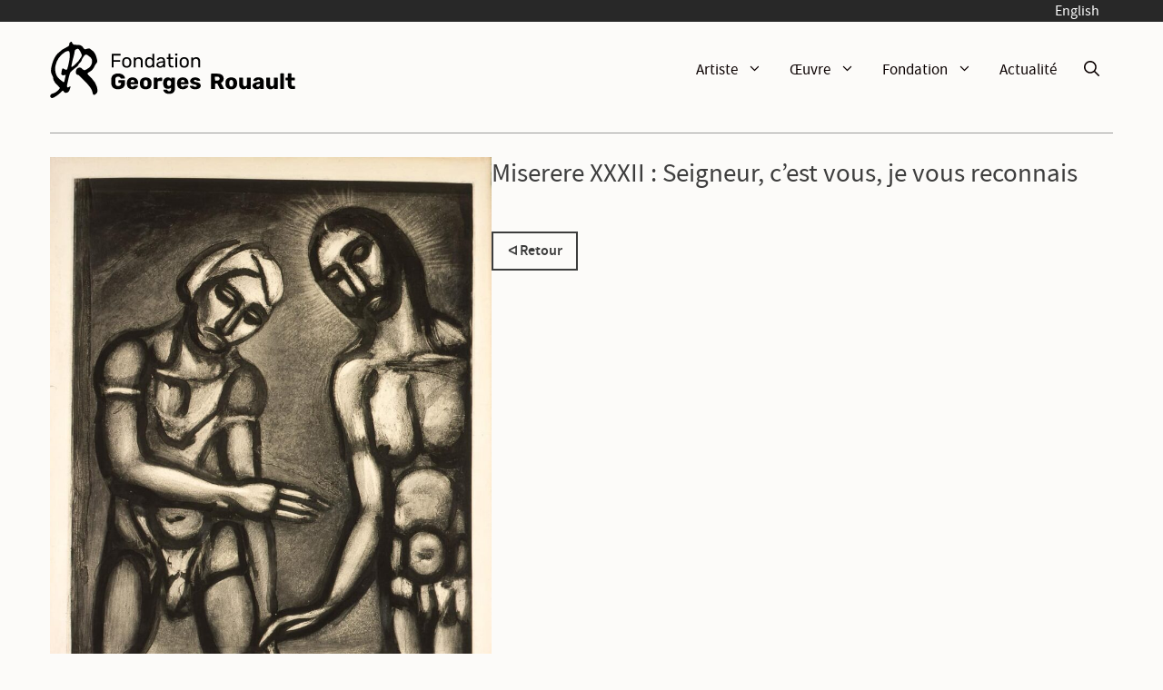

--- FILE ---
content_type: text/html; charset=UTF-8
request_url: https://rouault.org/oeuvre/miserere-xxxii-seigneur-cest-vous-je-vous-reconnais/
body_size: 12085
content:
<!DOCTYPE html>
<html lang="fr-FR">
<head>
	<meta charset="UTF-8">
	<meta name='robots' content='index, follow, max-image-preview:large, max-snippet:-1, max-video-preview:-1'/>
<link rel="alternate" hreflang="fr" href="https://rouault.org/oeuvre/miserere-xxxii-seigneur-cest-vous-je-vous-reconnais/"/>
<link rel="alternate" hreflang="en" href="https://rouault.org/en/works/miserere-xxxii-seigneur-cest-vous-je-vous-reconnais/"/>
<link rel="alternate" hreflang="x-default" href="https://rouault.org/oeuvre/miserere-xxxii-seigneur-cest-vous-je-vous-reconnais/"/>
<meta name="viewport" content="width=device-width, initial-scale=1">
	<!-- This site is optimized with the Yoast SEO plugin v24.5 - https://yoast.com/wordpress/plugins/seo/ -->
	<link media="all" href="https://rouault.org/wp-content/cache/autoptimize/css/autoptimize_0c271faa8af58ff535f0d5fba3d82eff.css" rel="stylesheet"><title>Miserere XXXII : Seigneur, c&#039;est vous, je vous reconnais - Georges Rouault</title>
	<meta name="description" content="Miserere XXXII : Seigneur, c&#039;est vous, je vous reconnais - Œuvre de Georges Rouault"/>
	<link rel="canonical" href="https://rouault.org/oeuvre/miserere-xxxii-seigneur-cest-vous-je-vous-reconnais/"/>
	<meta property="og:locale" content="fr_FR"/>
	<meta property="og:type" content="article"/>
	<meta property="og:title" content="Miserere XXXII : Seigneur, c&#039;est vous, je vous reconnais - Georges Rouault"/>
	<meta property="og:description" content="Miserere XXXII : Seigneur, c&#039;est vous, je vous reconnais - Œuvre de Georges Rouault"/>
	<meta property="og:url" content="https://rouault.org/oeuvre/miserere-xxxii-seigneur-cest-vous-je-vous-reconnais/"/>
	<meta property="og:site_name" content="Fondation Georges Rouault"/>
	<meta property="og:image" content="https://rouault.org/wp-content/uploads/2023/11/miserere-32.jpg"/>
	<meta property="og:image:width" content="814"/>
	<meta property="og:image:height" content="1024"/>
	<meta property="og:image:type" content="image/jpeg"/>
	<meta name="twitter:card" content="summary_large_image"/>
	<script type="application/ld+json" class="yoast-schema-graph">{"@context":"https://schema.org","@graph":[{"@type":"WebPage","@id":"https://rouault.org/oeuvre/miserere-xxxii-seigneur-cest-vous-je-vous-reconnais/","url":"https://rouault.org/oeuvre/miserere-xxxii-seigneur-cest-vous-je-vous-reconnais/","name":"Miserere XXXII : Seigneur, c'est vous, je vous reconnais - Georges Rouault","isPartOf":{"@id":"https://rouault.org/#website"},"primaryImageOfPage":{"@id":"https://rouault.org/oeuvre/miserere-xxxii-seigneur-cest-vous-je-vous-reconnais/#primaryimage"},"image":{"@id":"https://rouault.org/oeuvre/miserere-xxxii-seigneur-cest-vous-je-vous-reconnais/#primaryimage"},"thumbnailUrl":"https://rouault.org/wp-content/uploads/2023/11/miserere-32.jpg","datePublished":"2023-11-28T16:52:35+00:00","description":"Miserere XXXII : Seigneur, c'est vous, je vous reconnais - Œuvre de Georges Rouault","breadcrumb":{"@id":"https://rouault.org/oeuvre/miserere-xxxii-seigneur-cest-vous-je-vous-reconnais/#breadcrumb"},"inLanguage":"fr-FR","potentialAction":[{"@type":"ReadAction","target":["https://rouault.org/oeuvre/miserere-xxxii-seigneur-cest-vous-je-vous-reconnais/"]}]},{"@type":"ImageObject","inLanguage":"fr-FR","@id":"https://rouault.org/oeuvre/miserere-xxxii-seigneur-cest-vous-je-vous-reconnais/#primaryimage","url":"https://rouault.org/wp-content/uploads/2023/11/miserere-32.jpg","contentUrl":"https://rouault.org/wp-content/uploads/2023/11/miserere-32.jpg","width":814,"height":1024,"caption":"Miserere XXXII"},{"@type":"BreadcrumbList","@id":"https://rouault.org/oeuvre/miserere-xxxii-seigneur-cest-vous-je-vous-reconnais/#breadcrumb","itemListElement":[{"@type":"ListItem","position":1,"name":"Accueil","item":"https://rouault.org/"},{"@type":"ListItem","position":2,"name":"Œuvre Gravé","item":"https://rouault.org/categorie-oeuvre/oeuvre-grave/"},{"@type":"ListItem","position":3,"name":"Miserere","item":"https://rouault.org/categorie-oeuvre/oeuvre-grave/miserere/"},{"@type":"ListItem","position":4,"name":"Miserere XXXII : Seigneur, c&#8217;est vous, je vous reconnais"}]},{"@type":"WebSite","@id":"https://rouault.org/#website","url":"https://rouault.org/","name":"Fondation Georges Rouault","description":"","publisher":{"@id":"https://rouault.org/#organization"},"potentialAction":[{"@type":"SearchAction","target":{"@type":"EntryPoint","urlTemplate":"https://rouault.org/?s={search_term_string}"},"query-input":{"@type":"PropertyValueSpecification","valueRequired":true,"valueName":"search_term_string"}}],"inLanguage":"fr-FR"},{"@type":"Organization","@id":"https://rouault.org/#organization","name":"Fondation Georges Rouault","url":"https://rouault.org/","logo":{"@type":"ImageObject","inLanguage":"fr-FR","@id":"https://rouault.org/#/schema/logo/image/","url":"https://rouault.org/wp-content/uploads/2021/03/Logo-wide-1.svg","contentUrl":"https://rouault.org/wp-content/uploads/2021/03/Logo-wide-1.svg","width":1024,"height":1024,"caption":"Fondation Georges Rouault"},"image":{"@id":"https://rouault.org/#/schema/logo/image/"},"sameAs":["https://fr.wikipedia.org/wiki/Georges_Rouault"]}]}</script>
	<!-- / Yoast SEO plugin. -->


<link rel="alternate" type="application/rss+xml" title="Fondation Georges Rouault &raquo; Flux" href="https://rouault.org/feed/"/>

<style id='classic-theme-styles-inline-css'>.wp-block-button__link{color:#fff;background-color:#32373c;border-radius:9999px;box-shadow:none;text-decoration:none;padding:calc(.667em + 2px) calc(1.333em + 2px);font-size:1.125em}.wp-block-file__button{background:#32373c;color:#fff;text-decoration:none}</style>
<style id='global-styles-inline-css'>body{--wp--preset--color--black:#000;--wp--preset--color--cyan-bluish-gray:#abb8c3;--wp--preset--color--white:#fff;--wp--preset--color--pale-pink:#f78da7;--wp--preset--color--vivid-red:#cf2e2e;--wp--preset--color--luminous-vivid-orange:#ff6900;--wp--preset--color--luminous-vivid-amber:#fcb900;--wp--preset--color--light-green-cyan:#7bdcb5;--wp--preset--color--vivid-green-cyan:#00d084;--wp--preset--color--pale-cyan-blue:#8ed1fc;--wp--preset--color--vivid-cyan-blue:#0693e3;--wp--preset--color--vivid-purple:#9b51e0;--wp--preset--color--contrast:var(--contrast);--wp--preset--color--contrast-2:var(--contrast-2);--wp--preset--color--contrast-3:var(--contrast-3);--wp--preset--color--base:var(--base);--wp--preset--color--base-2:var(--base-2);--wp--preset--color--base-3:var(--base-3);--wp--preset--color--accent:var(--accent);--wp--preset--gradient--vivid-cyan-blue-to-vivid-purple:linear-gradient(135deg,rgba(6,147,227,1) 0%,#9b51e0 100%);--wp--preset--gradient--light-green-cyan-to-vivid-green-cyan:linear-gradient(135deg,#7adcb4 0%,#00d082 100%);--wp--preset--gradient--luminous-vivid-amber-to-luminous-vivid-orange:linear-gradient(135deg,rgba(252,185,0,1) 0%,rgba(255,105,0,1) 100%);--wp--preset--gradient--luminous-vivid-orange-to-vivid-red:linear-gradient(135deg,rgba(255,105,0,1) 0%,#cf2e2e 100%);--wp--preset--gradient--very-light-gray-to-cyan-bluish-gray:linear-gradient(135deg,#eee 0%,#a9b8c3 100%);--wp--preset--gradient--cool-to-warm-spectrum:linear-gradient(135deg,#4aeadc 0%,#9778d1 20%,#cf2aba 40%,#ee2c82 60%,#fb6962 80%,#fef84c 100%);--wp--preset--gradient--blush-light-purple:linear-gradient(135deg,#ffceec 0%,#9896f0 100%);--wp--preset--gradient--blush-bordeaux:linear-gradient(135deg,#fecda5 0%,#fe2d2d 50%,#6b003e 100%);--wp--preset--gradient--luminous-dusk:linear-gradient(135deg,#ffcb70 0%,#c751c0 50%,#4158d0 100%);--wp--preset--gradient--pale-ocean:linear-gradient(135deg,#fff5cb 0%,#b6e3d4 50%,#33a7b5 100%);--wp--preset--gradient--electric-grass:linear-gradient(135deg,#caf880 0%,#71ce7e 100%);--wp--preset--gradient--midnight:linear-gradient(135deg,#020381 0%,#2874fc 100%);--wp--preset--font-size--small:13px;--wp--preset--font-size--medium:20px;--wp--preset--font-size--large:36px;--wp--preset--font-size--x-large:42px;--wp--preset--spacing--20:.44rem;--wp--preset--spacing--30:.67rem;--wp--preset--spacing--40:1rem;--wp--preset--spacing--50:1.5rem;--wp--preset--spacing--60:2.25rem;--wp--preset--spacing--70:3.38rem;--wp--preset--spacing--80:5.06rem;--wp--preset--shadow--natural:6px 6px 9px rgba(0,0,0,.2);--wp--preset--shadow--deep:12px 12px 50px rgba(0,0,0,.4);--wp--preset--shadow--sharp:6px 6px 0 rgba(0,0,0,.2);--wp--preset--shadow--outlined:6px 6px 0 -3px rgba(255,255,255,1) , 6px 6px rgba(0,0,0,1);--wp--preset--shadow--crisp:6px 6px 0 rgba(0,0,0,1)}:where(.is-layout-flex){gap:.5em}:where(.is-layout-grid){gap:.5em}body .is-layout-flex{display:flex}body .is-layout-flex{flex-wrap:wrap;align-items:center}body .is-layout-flex>*{margin:0}body .is-layout-grid{display:grid}body .is-layout-grid>*{margin:0}:where(.wp-block-columns.is-layout-flex){gap:2em}:where(.wp-block-columns.is-layout-grid){gap:2em}:where(.wp-block-post-template.is-layout-flex){gap:1.25em}:where(.wp-block-post-template.is-layout-grid){gap:1.25em}.has-black-color{color:var(--wp--preset--color--black)!important}.has-cyan-bluish-gray-color{color:var(--wp--preset--color--cyan-bluish-gray)!important}.has-white-color{color:var(--wp--preset--color--white)!important}.has-pale-pink-color{color:var(--wp--preset--color--pale-pink)!important}.has-vivid-red-color{color:var(--wp--preset--color--vivid-red)!important}.has-luminous-vivid-orange-color{color:var(--wp--preset--color--luminous-vivid-orange)!important}.has-luminous-vivid-amber-color{color:var(--wp--preset--color--luminous-vivid-amber)!important}.has-light-green-cyan-color{color:var(--wp--preset--color--light-green-cyan)!important}.has-vivid-green-cyan-color{color:var(--wp--preset--color--vivid-green-cyan)!important}.has-pale-cyan-blue-color{color:var(--wp--preset--color--pale-cyan-blue)!important}.has-vivid-cyan-blue-color{color:var(--wp--preset--color--vivid-cyan-blue)!important}.has-vivid-purple-color{color:var(--wp--preset--color--vivid-purple)!important}.has-black-background-color{background-color:var(--wp--preset--color--black)!important}.has-cyan-bluish-gray-background-color{background-color:var(--wp--preset--color--cyan-bluish-gray)!important}.has-white-background-color{background-color:var(--wp--preset--color--white)!important}.has-pale-pink-background-color{background-color:var(--wp--preset--color--pale-pink)!important}.has-vivid-red-background-color{background-color:var(--wp--preset--color--vivid-red)!important}.has-luminous-vivid-orange-background-color{background-color:var(--wp--preset--color--luminous-vivid-orange)!important}.has-luminous-vivid-amber-background-color{background-color:var(--wp--preset--color--luminous-vivid-amber)!important}.has-light-green-cyan-background-color{background-color:var(--wp--preset--color--light-green-cyan)!important}.has-vivid-green-cyan-background-color{background-color:var(--wp--preset--color--vivid-green-cyan)!important}.has-pale-cyan-blue-background-color{background-color:var(--wp--preset--color--pale-cyan-blue)!important}.has-vivid-cyan-blue-background-color{background-color:var(--wp--preset--color--vivid-cyan-blue)!important}.has-vivid-purple-background-color{background-color:var(--wp--preset--color--vivid-purple)!important}.has-black-border-color{border-color:var(--wp--preset--color--black)!important}.has-cyan-bluish-gray-border-color{border-color:var(--wp--preset--color--cyan-bluish-gray)!important}.has-white-border-color{border-color:var(--wp--preset--color--white)!important}.has-pale-pink-border-color{border-color:var(--wp--preset--color--pale-pink)!important}.has-vivid-red-border-color{border-color:var(--wp--preset--color--vivid-red)!important}.has-luminous-vivid-orange-border-color{border-color:var(--wp--preset--color--luminous-vivid-orange)!important}.has-luminous-vivid-amber-border-color{border-color:var(--wp--preset--color--luminous-vivid-amber)!important}.has-light-green-cyan-border-color{border-color:var(--wp--preset--color--light-green-cyan)!important}.has-vivid-green-cyan-border-color{border-color:var(--wp--preset--color--vivid-green-cyan)!important}.has-pale-cyan-blue-border-color{border-color:var(--wp--preset--color--pale-cyan-blue)!important}.has-vivid-cyan-blue-border-color{border-color:var(--wp--preset--color--vivid-cyan-blue)!important}.has-vivid-purple-border-color{border-color:var(--wp--preset--color--vivid-purple)!important}.has-vivid-cyan-blue-to-vivid-purple-gradient-background{background:var(--wp--preset--gradient--vivid-cyan-blue-to-vivid-purple)!important}.has-light-green-cyan-to-vivid-green-cyan-gradient-background{background:var(--wp--preset--gradient--light-green-cyan-to-vivid-green-cyan)!important}.has-luminous-vivid-amber-to-luminous-vivid-orange-gradient-background{background:var(--wp--preset--gradient--luminous-vivid-amber-to-luminous-vivid-orange)!important}.has-luminous-vivid-orange-to-vivid-red-gradient-background{background:var(--wp--preset--gradient--luminous-vivid-orange-to-vivid-red)!important}.has-very-light-gray-to-cyan-bluish-gray-gradient-background{background:var(--wp--preset--gradient--very-light-gray-to-cyan-bluish-gray)!important}.has-cool-to-warm-spectrum-gradient-background{background:var(--wp--preset--gradient--cool-to-warm-spectrum)!important}.has-blush-light-purple-gradient-background{background:var(--wp--preset--gradient--blush-light-purple)!important}.has-blush-bordeaux-gradient-background{background:var(--wp--preset--gradient--blush-bordeaux)!important}.has-luminous-dusk-gradient-background{background:var(--wp--preset--gradient--luminous-dusk)!important}.has-pale-ocean-gradient-background{background:var(--wp--preset--gradient--pale-ocean)!important}.has-electric-grass-gradient-background{background:var(--wp--preset--gradient--electric-grass)!important}.has-midnight-gradient-background{background:var(--wp--preset--gradient--midnight)!important}.has-small-font-size{font-size:var(--wp--preset--font-size--small)!important}.has-medium-font-size{font-size:var(--wp--preset--font-size--medium)!important}.has-large-font-size{font-size:var(--wp--preset--font-size--large)!important}.has-x-large-font-size{font-size:var(--wp--preset--font-size--x-large)!important}.wp-block-navigation a:where(:not(.wp-element-button)){color:inherit}:where(.wp-block-post-template.is-layout-flex){gap:1.25em}:where(.wp-block-post-template.is-layout-grid){gap:1.25em}:where(.wp-block-columns.is-layout-flex){gap:2em}:where(.wp-block-columns.is-layout-grid){gap:2em}.wp-block-pullquote{font-size:1.5em;line-height:1.6}</style>







<style id='generate-style-inline-css'>body{background-color:#fcfbf9;color:#3d3d3d}a{color:#3d3d3d}a:hover,a:focus,a:active{color:#3d3d3d}.grid-container{max-width:1250px}.wp-block-group__inner-container{max-width:1250px;margin-left:auto;margin-right:auto}@media (max-width:860px) and (min-width:769px){.inside-header{display:flex;flex-direction:column;align-items:center}.site-logo,.site-branding{margin-bottom:1.5em}#site-navigation{margin:0 auto}.header-widget{margin-top:1.5em}}.site-header .header-image{width:270px}.generate-back-to-top{font-size:20px;border-radius:3px;position:fixed;bottom:30px;right:30px;line-height:40px;width:40px;text-align:center;z-index:10;transition:opacity 300ms ease-in-out;opacity:.1;transform:translateY(1000px)}.generate-back-to-top__show{opacity:1;transform:translateY(0)}.navigation-search{position:absolute;left:-99999px;pointer-events:none;visibility:hidden;z-index:20;width:100%;top:0;transition:opacity 100ms ease-in-out;opacity:0}.navigation-search.nav-search-active{left:0;right:0;pointer-events:auto;visibility:visible;opacity:1}.navigation-search input[type="search"]{outline:0;border:0;vertical-align:bottom;line-height:1;opacity:.9;width:100%;z-index:20;border-radius:0;-webkit-appearance:none;height:60px}.navigation-search input::-ms-clear{display:none;width:0;height:0}.navigation-search input::-ms-reveal{display:none;width:0;height:0}.navigation-search input::-webkit-search-decoration,.navigation-search input::-webkit-search-cancel-button,.navigation-search input::-webkit-search-results-button,.navigation-search input::-webkit-search-results-decoration{display:none}.gen-sidebar-nav .navigation-search{top:auto;bottom:0}:root{--contrast:#222;--contrast-2:#575760;--contrast-3:#b2b2be;--base:#f0f0f0;--base-2:#f7f8f9;--base-3:#fff;--accent:#1e73be}:root .has-contrast-color{color:var(--contrast)}:root .has-contrast-background-color{background-color:var(--contrast)}:root .has-contrast-2-color{color:var(--contrast-2)}:root .has-contrast-2-background-color{background-color:var(--contrast-2)}:root .has-contrast-3-color{color:var(--contrast-3)}:root .has-contrast-3-background-color{background-color:var(--contrast-3)}:root .has-base-color{color:var(--base)}:root .has-base-background-color{background-color:var(--base)}:root .has-base-2-color{color:var(--base-2)}:root .has-base-2-background-color{background-color:var(--base-2)}:root .has-base-3-color{color:var(--base-3)}:root .has-base-3-background-color{background-color:var(--base-3)}:root .has-accent-color{color:var(--accent)}:root .has-accent-background-color{background-color:var(--accent)}body,button,input,select,textarea{font-family:"Source Sans Pro";font-size:19px}body{line-height:1.5}.entry-content > [class*="wp-block-"]:not(:last-child):not(.wp-block-heading){margin-bottom:1.5em}.top-bar{font-size:16px}.main-navigation a,.menu-toggle{font-weight:400;font-size:17px}.main-navigation .menu-bar-items{font-size:17px}.main-navigation .main-nav ul ul li a{font-size:14px}.sidebar .widget,.footer-widgets .widget{font-size:17px}button:not(.menu-toggle),html input[type="button"],input[type="reset"],input[type="submit"],.button,.wp-block-button .wp-block-button__link{font-size:16px}h1{font-weight:400;font-size:46px}h2{font-size:30px}h3{font-size:23px}h4{font-weight:500;font-size:21px}.site-info{font-size:14px}@media (max-width:768px){h1{font-size:31px}h2{font-size:27px}h3{font-size:24px}h4{font-size:22px}h5{font-size:19px}}.top-bar{background-color:#282828;color:#fff}.top-bar a{color:#fff}.top-bar a:hover{color:#303030}.site-header{background-color:#fcfbf9;color:#3d3d3d}.site-header a{color:#0a0000}.main-title a,.main-title a:hover{color:#222}.site-description{color:#757575}.mobile-menu-control-wrapper .menu-toggle,.mobile-menu-control-wrapper .menu-toggle:hover,.mobile-menu-control-wrapper .menu-toggle:focus,.has-inline-mobile-toggle #site-navigation.toggled{background-color:rgba(0,0,0,.02)}.main-navigation,.main-navigation ul ul{background-color:#fcfbf9}.main-navigation .main-nav ul li a,.main-navigation .menu-toggle,.main-navigation .menu-bar-items{color:#0a0000}.main-navigation .main-nav ul li:not([class*="current-menu-"]):hover > a, .main-navigation .main-nav ul li:not([class*="current-menu-"]):focus > a, .main-navigation .main-nav ul li.sfHover:not([class*="current-menu-"]) > a, .main-navigation .menu-bar-item:hover > a, .main-navigation .menu-bar-item.sfHover > a{color:#4a5966;background-color:#fcfbf9}button.menu-toggle:hover,button.menu-toggle:focus{color:#0a0000}.main-navigation .main-nav ul li[class*="current-menu-"]>a{color:#0a0000}.navigation-search input[type="search"],.navigation-search input[type="search"]:active,.navigation-search input[type="search"]:focus,.main-navigation .main-nav ul li.search-item.active>a,.main-navigation .menu-bar-items .search-item.active>a{color:#4a5966;background-color:#fcfbf9}.main-navigation ul ul{background-color:#fcfbf9}.main-navigation .main-nav ul ul li a{color:#515151}.main-navigation .main-nav ul ul li:not([class*="current-menu-"]):hover > a,.main-navigation .main-nav ul ul li:not([class*="current-menu-"]):focus > a, .main-navigation .main-nav ul ul li.sfHover:not([class*="current-menu-"]) > a{color:#000;background-color:#ddd}.main-navigation .main-nav ul ul li[class*="current-menu-"]>a{color:#424242;background-color:#efefef}.separate-containers .inside-article,.separate-containers .comments-area,.separate-containers .page-header,.one-container .container,.separate-containers .paging-navigation,.inside-page-header{background-color:#fcfbf9}.entry-title a{color:#222}.entry-title a:hover{color:#55555e}.entry-meta{color:#595959}.sidebar .widget{background-color:#fcfbf9}.footer-widgets{color:#fcfaf8;background-color:#282828}.footer-widgets a{color:#aaa}.footer-widgets a:hover{color:#fff}.footer-widgets .widget-title{color:#000}.site-info{color:#fcfaf8;background-color:#55555e}.site-info a{color:#fff}.site-info a:hover{color:#d3d3d3}.footer-bar .widget_nav_menu .current-menu-item a{color:#d3d3d3}input[type="text"],input[type="email"],input[type="url"],input[type="password"],input[type="search"],input[type="tel"],input[type="number"],textarea,select{color:#666;background-color:#fafafa;border-color:#ccc}input[type="text"]:focus,input[type="email"]:focus,input[type="url"]:focus,input[type="password"]:focus,input[type="search"]:focus,input[type="tel"]:focus,input[type="number"]:focus,textarea:focus,select:focus{color:#666;background-color:#fff;border-color:#bfbfbf}button,html input[type="button"],input[type="reset"],input[type="submit"],a.button,a.wp-block-button__link:not(.has-background){color:#fff;background-color:#55555e}button:hover,html input[type="button"]:hover,input[type="reset"]:hover,input[type="submit"]:hover,a.button:hover,button:focus,html input[type="button"]:focus,input[type="reset"]:focus,input[type="submit"]:focus,a.button:focus,a.wp-block-button__link:not(.has-background):active,a.wp-block-button__link:not(.has-background):focus,a.wp-block-button__link:not(.has-background):hover{color:#fff;background-color:rgba(5,7,10,.38)}a.generate-back-to-top{background-color:rgba(0,0,0,.4);color:#fff}a.generate-back-to-top:hover,a.generate-back-to-top:focus{background-color:rgba(0,0,0,.6);color:#fff}:root{--gp-search-modal-bg-color:var(--base-3);--gp-search-modal-text-color:var(--contrast);--gp-search-modal-overlay-bg-color:rgba(0,0,0,.2)}@media (max-width:768px){.main-navigation .menu-bar-item:hover>a,.main-navigation .menu-bar-item.sfHover>a{background:none;color:#0a0000}}.inside-top-bar{padding:0 55px 0 40px}.inside-header{padding:8px 40px 10px 40px}.nav-below-header .main-navigation .inside-navigation.grid-container,.nav-above-header .main-navigation .inside-navigation.grid-container{padding:0 25px 0 25px}.site-main .wp-block-group__inner-container{padding:40px}.separate-containers .paging-navigation{padding-top:20px;padding-bottom:20px}.entry-content .alignwide, body:not(.no-sidebar) .entry-content .alignfull{margin-left:-40px;width:calc(100% + 80px);max-width:calc(100% + 80px)}.main-navigation .main-nav ul li a,.menu-toggle,.main-navigation .menu-bar-item>a{padding-left:15px;padding-right:15px;line-height:40px}.main-navigation .main-nav ul ul li a{padding:12px 15px 12px 15px}.navigation-search input[type="search"]{height:40px}.rtl .menu-item-has-children .dropdown-menu-toggle{padding-left:15px}.menu-item-has-children .dropdown-menu-toggle{padding-right:15px}.menu-item-has-children ul .dropdown-menu-toggle{padding-top:12px;padding-bottom:12px;margin-top:-12px}.rtl .main-navigation .main-nav ul li.menu-item-has-children>a{padding-right:15px}.inside-site-info{padding:10px 40px 10px 40px}@media (max-width:768px){.separate-containers .inside-article,.separate-containers .comments-area,.separate-containers .page-header,.separate-containers .paging-navigation,.one-container .site-content,.inside-page-header{padding:30px}.site-main .wp-block-group__inner-container{padding:30px}.inside-top-bar{padding-right:30px;padding-left:30px}.inside-header{padding-top:0;padding-right:10px;padding-bottom:0;padding-left:10px}.widget-area .widget{padding-top:30px;padding-right:30px;padding-bottom:30px;padding-left:30px}.footer-widgets-container{padding-top:30px;padding-right:30px;padding-bottom:30px;padding-left:30px}.inside-site-info{padding-right:30px;padding-left:30px}.entry-content .alignwide, body:not(.no-sidebar) .entry-content .alignfull{margin-left:-30px;width:calc(100% + 60px);max-width:calc(100% + 60px)}.one-container .site-main .paging-navigation{margin-bottom:20px}}.is-right-sidebar{width:30%}.is-left-sidebar{width:30%}.site-content .content-area{width:100%}@media (max-width:768px){.main-navigation .menu-toggle,.sidebar-nav-mobile:not(#sticky-placeholder){display:block}.main-navigation ul,.gen-sidebar-nav,.main-navigation:not(.slideout-navigation):not(.toggled) .main-nav > ul,.has-inline-mobile-toggle #site-navigation .inside-navigation > *:not(.navigation-search):not(.main-nav){display:none}.nav-align-right .inside-navigation,.nav-align-center .inside-navigation{justify-content:space-between}.has-inline-mobile-toggle .mobile-menu-control-wrapper{display:flex;flex-wrap:wrap}.has-inline-mobile-toggle .inside-header{flex-direction:row;text-align:left;flex-wrap:wrap}.has-inline-mobile-toggle .header-widget,.has-inline-mobile-toggle #site-navigation{flex-basis:100%}.nav-float-left .has-inline-mobile-toggle #site-navigation{order:10}}.site-header{background-size:cover}.dynamic-author-image-rounded{border-radius:100%}.dynamic-featured-image,.dynamic-author-image{vertical-align:middle}.one-container.blog .dynamic-content-template:not(:last-child), .one-container.archive .dynamic-content-template:not(:last-child){padding-bottom:0}.dynamic-entry-excerpt>p:last-child{margin-bottom:0}h1.entry-title{font-size:45px;line-height:1.5em}.navigation-branding .main-title{font-weight:bold;text-transform:none;font-size:25px}@media (max-width:768px){.main-navigation .menu-toggle,.main-navigation .mobile-bar-items a,.main-navigation .menu-bar-item>a{padding-left:20px;padding-right:20px}.main-navigation .main-nav ul li a,.main-navigation .menu-toggle,.main-navigation .mobile-bar-items a,.main-navigation .menu-bar-item>a{line-height:40px}.main-navigation .site-logo.navigation-logo img,.mobile-header-navigation .site-logo.mobile-header-logo img,.navigation-search input[type="search"]{height:40px}}</style>
<link rel='stylesheet' id='generate-child-css' href='https://rouault.org/wp-content/cache/autoptimize/css/autoptimize_single_444869d736e66b6cb0bc785c13eab185.css?ver=1701341219' media='all'/>
<style id='generateblocks-inline-css'>.gb-container .wp-block-image img{vertical-align:middle}.gb-grid-wrapper .wp-block-image{margin-bottom:0}.gb-highlight{background:none}</style>

<style id='generate-navigation-branding-inline-css'>.main-navigation.has-branding .inside-navigation.grid-container, .main-navigation.has-branding.grid-container .inside-navigation:not(.grid-container){padding:0 40px 0 40px}.main-navigation.has-branding:not(.grid-container) .inside-navigation:not(.grid-container) .navigation-branding{margin-left:10px}.main-navigation .sticky-navigation-logo, .main-navigation.navigation-stick .site-logo:not(.mobile-header-logo){display:none}.main-navigation.navigation-stick .sticky-navigation-logo{display:block}.navigation-branding img,.site-logo.mobile-header-logo img{height:40px;width:auto}.navigation-branding .main-title{line-height:40px}@media (max-width:768px){.main-navigation.has-branding.nav-align-center .menu-bar-items,.main-navigation.has-sticky-branding.navigation-stick.nav-align-center .menu-bar-items{margin-left:auto}.navigation-branding{margin-right:auto;margin-left:10px}.navigation-branding .main-title,.mobile-header-navigation .site-logo{margin-left:10px}.main-navigation.has-branding .inside-navigation.grid-container{padding:0}.navigation-branding img,.site-logo.mobile-header-logo{height:40px}.navigation-branding .main-title{line-height:40px}}</style>
<link rel="https://api.w.org/" href="https://rouault.org/wp-json/"/><link rel="EditURI" type="application/rsd+xml" title="RSD" href="https://rouault.org/xmlrpc.php?rsd"/>
<meta name="generator" content="WordPress 6.5.7"/>
<link rel='shortlink' href='https://rouault.org/?p=3954'/>
<link rel="alternate" type="application/json+oembed" href="https://rouault.org/wp-json/oembed/1.0/embed?url=https%3A%2F%2Frouault.org%2Foeuvre%2Fmiserere-xxxii-seigneur-cest-vous-je-vous-reconnais%2F"/>
<link rel="alternate" type="text/xml+oembed" href="https://rouault.org/wp-json/oembed/1.0/embed?url=https%3A%2F%2Frouault.org%2Foeuvre%2Fmiserere-xxxii-seigneur-cest-vous-je-vous-reconnais%2F&#038;format=xml"/>
<meta name="generator" content="WPML ver:4.6.10 stt:1,4;"/>
<!-- Analytics by WP Statistics - https://wp-statistics.com -->
<link rel="preload" href="https://rouault.org/wp-content/themes/generatepress_child/fonts/source-sans-pro-v14-latin-regular.woff2" as="font" type="font/woff2" crossorigin>
<link rel="preload" href="https://rouault.org/wp-content/themes/generatepress_child/fonts/source-sans-pro-v14-latin-600.woff2" as="font" type="font/woff2" crossorigin>
<link rel="preload" href="/wp-content/uploads/2021/03/Logo-wide-1.svg" as="image" type="image/svg+xml">
<link rel="icon" href="https://rouault.org/wp-content/themes/generatepress_child/images/favicon.ico">
<link rel="icon" href="https://rouault.org/wp-content/themes/generatepress_child/images/favicon.svg" type="image/svg+xml">
<link rel="alternate icon" href="https://rouault.org/wp-content/themes/generatepress_child/images/32.png" type="image/png">
<link rel="apple-touch-icon" href="https://rouault.org/wp-content/themes/generatepress_child/images/apple-touch-icon.png">
<link rel="manifest" href="https://rouault.org/wp-content/themes/generatepress_child/source/manifest.webmanifest">
</head>

<body class="oeuvre-template-default single single-oeuvre postid-3954 wp-custom-logo wp-embed-responsive post-image-above-header post-image-aligned-center sticky-menu-slide no-sidebar nav-float-right separate-containers nav-search-enabled header-aligned-left dropdown-hover" itemtype="https://schema.org/Blog" itemscope>
	<a class="screen-reader-text skip-link" href="#content" title="Aller au contenu">Aller au contenu</a>		<div class="top-bar top-bar-align-right">
			<div class="inside-top-bar grid-container">
				<aside id="nav_menu-5" class="widget inner-padding widget_nav_menu"><div class="menu-top-menu-container"><ul id="menu-top-menu" class="menu"><li id="menu-item-wpml-ls-19-en" class="menu-item wpml-ls-slot-19 wpml-ls-item wpml-ls-item-en wpml-ls-menu-item wpml-ls-first-item wpml-ls-last-item menu-item-type-wpml_ls_menu_item menu-item-object-wpml_ls_menu_item menu-item-wpml-ls-19-en"><a title="English" href="https://rouault.org/en/works/miserere-xxxii-seigneur-cest-vous-je-vous-reconnais/"><span class="wpml-ls-native" lang="en">English</span></a></li>
</ul></div></aside>			</div>
		</div>
				<header class="site-header has-inline-mobile-toggle" id="masthead" aria-label="Site" itemtype="https://schema.org/WPHeader" itemscope>
			<div class="inside-header grid-container">
				<div class="site-logo">
					<a href="https://rouault.org/" rel="home">
						<img class="header-image is-logo-image" alt="Fondation Georges Rouault" src="https://rouault.org/wp-content/uploads/2021/03/Logo-wide.svg" width="0" height="0"/>
					</a>
				</div>	<nav class="main-navigation mobile-menu-control-wrapper" id="mobile-menu-control-wrapper" aria-label="Mobile Toggle">
		<div class="menu-bar-items"><span class="menu-bar-item search-item"><a aria-label="Ouvrir la barre de recherche" href="#"><span class="gp-icon icon-search"><svg viewBox="0 0 512 512" aria-hidden="true" xmlns="http://www.w3.org/2000/svg" width="1em" height="1em"><path fill-rule="evenodd" clip-rule="evenodd" d="M208 48c-88.366 0-160 71.634-160 160s71.634 160 160 160 160-71.634 160-160S296.366 48 208 48zM0 208C0 93.125 93.125 0 208 0s208 93.125 208 208c0 48.741-16.765 93.566-44.843 129.024l133.826 134.018c9.366 9.379 9.355 24.575-.025 33.941-9.379 9.366-24.575 9.355-33.941-.025L337.238 370.987C301.747 399.167 256.839 416 208 416 93.125 416 0 322.875 0 208z"/></svg><svg viewBox="0 0 512 512" aria-hidden="true" xmlns="http://www.w3.org/2000/svg" width="1em" height="1em"><path d="M71.029 71.029c9.373-9.372 24.569-9.372 33.942 0L256 222.059l151.029-151.03c9.373-9.372 24.569-9.372 33.942 0 9.372 9.373 9.372 24.569 0 33.942L289.941 256l151.03 151.029c9.372 9.373 9.372 24.569 0 33.942-9.373 9.372-24.569 9.372-33.942 0L256 289.941l-151.029 151.03c-9.373 9.372-24.569 9.372-33.942 0-9.372-9.373-9.372-24.569 0-33.942L222.059 256 71.029 104.971c-9.372-9.373-9.372-24.569 0-33.942z"/></svg></span></a></span></div>		<button data-nav="site-navigation" class="menu-toggle" aria-controls="primary-menu" aria-expanded="false">
			<span class="gp-icon icon-menu-bars"><svg viewBox="0 0 512 512" aria-hidden="true" xmlns="http://www.w3.org/2000/svg" width="1em" height="1em"><path d="M0 96c0-13.255 10.745-24 24-24h464c13.255 0 24 10.745 24 24s-10.745 24-24 24H24c-13.255 0-24-10.745-24-24zm0 160c0-13.255 10.745-24 24-24h464c13.255 0 24 10.745 24 24s-10.745 24-24 24H24c-13.255 0-24-10.745-24-24zm0 160c0-13.255 10.745-24 24-24h464c13.255 0 24 10.745 24 24s-10.745 24-24 24H24c-13.255 0-24-10.745-24-24z"/></svg><svg viewBox="0 0 512 512" aria-hidden="true" xmlns="http://www.w3.org/2000/svg" width="1em" height="1em"><path d="M71.029 71.029c9.373-9.372 24.569-9.372 33.942 0L256 222.059l151.029-151.03c9.373-9.372 24.569-9.372 33.942 0 9.372 9.373 9.372 24.569 0 33.942L289.941 256l151.03 151.029c9.372 9.373 9.372 24.569 0 33.942-9.373 9.372-24.569 9.372-33.942 0L256 289.941l-151.029 151.03c-9.373 9.372-24.569 9.372-33.942 0-9.372-9.373-9.372-24.569 0-33.942L222.059 256 71.029 104.971c-9.372-9.373-9.372-24.569 0-33.942z"/></svg></span><span class="screen-reader-text">Menu</span>		</button>
	</nav>
			<nav class="has-sticky-branding main-navigation has-menu-bar-items sub-menu-right" id="site-navigation" aria-label="Principal" itemtype="https://schema.org/SiteNavigationElement" itemscope>
			<div class="inside-navigation grid-container">
				<form method="get" class="search-form navigation-search" action="https://rouault.org/">
					<input type="search" class="search-field" value="" name="s" title="Chercher"/>
				</form>				<button class="menu-toggle" aria-controls="primary-menu" aria-expanded="false">
					<span class="gp-icon icon-menu-bars"><svg viewBox="0 0 512 512" aria-hidden="true" xmlns="http://www.w3.org/2000/svg" width="1em" height="1em"><path d="M0 96c0-13.255 10.745-24 24-24h464c13.255 0 24 10.745 24 24s-10.745 24-24 24H24c-13.255 0-24-10.745-24-24zm0 160c0-13.255 10.745-24 24-24h464c13.255 0 24 10.745 24 24s-10.745 24-24 24H24c-13.255 0-24-10.745-24-24zm0 160c0-13.255 10.745-24 24-24h464c13.255 0 24 10.745 24 24s-10.745 24-24 24H24c-13.255 0-24-10.745-24-24z"/></svg><svg viewBox="0 0 512 512" aria-hidden="true" xmlns="http://www.w3.org/2000/svg" width="1em" height="1em"><path d="M71.029 71.029c9.373-9.372 24.569-9.372 33.942 0L256 222.059l151.029-151.03c9.373-9.372 24.569-9.372 33.942 0 9.372 9.373 9.372 24.569 0 33.942L289.941 256l151.03 151.029c9.372 9.373 9.372 24.569 0 33.942-9.373 9.372-24.569 9.372-33.942 0L256 289.941l-151.029 151.03c-9.373 9.372-24.569 9.372-33.942 0-9.372-9.373-9.372-24.569 0-33.942L222.059 256 71.029 104.971c-9.372-9.373-9.372-24.569 0-33.942z"/></svg></span><span class="screen-reader-text">Menu</span>				</button>
				<div id="primary-menu" class="main-nav"><ul id="menu-navigation-principale" class=" menu sf-menu"><li id="menu-item-326" class="menu-item menu-item-type-custom menu-item-object-custom menu-item-has-children menu-item-326"><a href="#">Artiste<span role="presentation" class="dropdown-menu-toggle"><span class="gp-icon icon-arrow"><svg viewBox="0 0 330 512" aria-hidden="true" xmlns="http://www.w3.org/2000/svg" width="1em" height="1em"><path d="M305.913 197.085c0 2.266-1.133 4.815-2.833 6.514L171.087 335.593c-1.7 1.7-4.249 2.832-6.515 2.832s-4.815-1.133-6.515-2.832L26.064 203.599c-1.7-1.7-2.832-4.248-2.832-6.514s1.132-4.816 2.832-6.515l14.162-14.163c1.7-1.699 3.966-2.832 6.515-2.832 2.266 0 4.815 1.133 6.515 2.832l111.316 111.317 111.316-111.317c1.7-1.699 4.249-2.832 6.515-2.832s4.815 1.133 6.515 2.832l14.162 14.163c1.7 1.7 2.833 4.249 2.833 6.515z"/></svg></span></span></a>
<ul class="sub-menu">
	<li id="menu-item-380" class="menu-item menu-item-type-post_type menu-item-object-page menu-item-380"><a href="https://rouault.org/biographie/">Biographie</a></li>
	<li id="menu-item-331" class="menu-item menu-item-type-post_type menu-item-object-page menu-item-331"><a href="https://rouault.org/bibliographie/">Bibliographie</a></li>
</ul>
</li>
<li id="menu-item-333" class="menu-item menu-item-type-custom menu-item-object-custom menu-item-has-children menu-item-333"><a href="#">Œuvre<span role="presentation" class="dropdown-menu-toggle"><span class="gp-icon icon-arrow"><svg viewBox="0 0 330 512" aria-hidden="true" xmlns="http://www.w3.org/2000/svg" width="1em" height="1em"><path d="M305.913 197.085c0 2.266-1.133 4.815-2.833 6.514L171.087 335.593c-1.7 1.7-4.249 2.832-6.515 2.832s-4.815-1.133-6.515-2.832L26.064 203.599c-1.7-1.7-2.832-4.248-2.832-6.514s1.132-4.816 2.832-6.515l14.162-14.163c1.7-1.699 3.966-2.832 6.515-2.832 2.266 0 4.815 1.133 6.515 2.832l111.316 111.317 111.316-111.317c1.7-1.699 4.249-2.832 6.515-2.832s4.815 1.133 6.515 2.832l14.162 14.163c1.7 1.7 2.833 4.249 2.833 6.515z"/></svg></span></span></a>
<ul class="sub-menu">
	<li id="menu-item-348" class="menu-item menu-item-type-post_type menu-item-object-page menu-item-348"><a href="https://rouault.org/oeuvre-peint/">Œuvre peint</a></li>
	<li id="menu-item-1916" class="menu-item menu-item-type-post_type menu-item-object-page menu-item-1916"><a href="https://rouault.org/oeuvre-grave/">Œuvre gravé</a></li>
	<li id="menu-item-346" class="menu-item menu-item-type-post_type menu-item-object-page menu-item-346"><a href="https://rouault.org/autres-oeuvres/">Autres œuvres</a></li>
	<li id="menu-item-4038" class="menu-item menu-item-type-post_type menu-item-object-page menu-item-4038"><a href="https://rouault.org/oeuvres-en-tres-haute-definition/">Très haute définition</a></li>
</ul>
</li>
<li id="menu-item-1076" class="menu-item menu-item-type-custom menu-item-object-custom menu-item-has-children menu-item-1076"><a href="#">Fondation<span role="presentation" class="dropdown-menu-toggle"><span class="gp-icon icon-arrow"><svg viewBox="0 0 330 512" aria-hidden="true" xmlns="http://www.w3.org/2000/svg" width="1em" height="1em"><path d="M305.913 197.085c0 2.266-1.133 4.815-2.833 6.514L171.087 335.593c-1.7 1.7-4.249 2.832-6.515 2.832s-4.815-1.133-6.515-2.832L26.064 203.599c-1.7-1.7-2.832-4.248-2.832-6.514s1.132-4.816 2.832-6.515l14.162-14.163c1.7-1.699 3.966-2.832 6.515-2.832 2.266 0 4.815 1.133 6.515 2.832l111.316 111.317 111.316-111.317c1.7-1.699 4.249-2.832 6.515-2.832s4.815 1.133 6.515 2.832l14.162 14.163c1.7 1.7 2.833 4.249 2.833 6.515z"/></svg></span></span></a>
<ul class="sub-menu">
	<li id="menu-item-1077" class="menu-item menu-item-type-post_type menu-item-object-page menu-item-1077"><a href="https://rouault.org/la-fondation-georges-rouault-presentation/">Présentation</a></li>
	<li id="menu-item-1080" class="menu-item menu-item-type-post_type menu-item-object-page menu-item-1080"><a href="https://rouault.org/authentification-oeuvres-georges-rouault/">Authentification d&rsquo;œuvres</a></li>
	<li id="menu-item-1079" class="menu-item menu-item-type-post_type menu-item-object-page menu-item-1079"><a href="https://rouault.org/soutenir-la-fondation/">Soutenir la Fondation</a></li>
	<li id="menu-item-1078" class="menu-item menu-item-type-post_type menu-item-object-page menu-item-1078"><a href="https://rouault.org/contact/">Contact</a></li>
	<li id="menu-item-2176" class="menu-item menu-item-type-post_type menu-item-object-page menu-item-2176"><a href="https://rouault.org/musees-partenaires/">Partenaires</a></li>
</ul>
</li>
<li id="menu-item-97" class="menu-item menu-item-type-post_type menu-item-object-page current_page_parent menu-item-97"><a href="https://rouault.org/actualite/">Actualité</a></li>
</ul></div><div class="menu-bar-items"><span class="menu-bar-item search-item"><a aria-label="Ouvrir la barre de recherche" href="#"><span class="gp-icon icon-search"><svg viewBox="0 0 512 512" aria-hidden="true" xmlns="http://www.w3.org/2000/svg" width="1em" height="1em"><path fill-rule="evenodd" clip-rule="evenodd" d="M208 48c-88.366 0-160 71.634-160 160s71.634 160 160 160 160-71.634 160-160S296.366 48 208 48zM0 208C0 93.125 93.125 0 208 0s208 93.125 208 208c0 48.741-16.765 93.566-44.843 129.024l133.826 134.018c9.366 9.379 9.355 24.575-.025 33.941-9.379 9.366-24.575 9.355-33.941-.025L337.238 370.987C301.747 399.167 256.839 416 208 416 93.125 416 0 322.875 0 208z"/></svg><svg viewBox="0 0 512 512" aria-hidden="true" xmlns="http://www.w3.org/2000/svg" width="1em" height="1em"><path d="M71.029 71.029c9.373-9.372 24.569-9.372 33.942 0L256 222.059l151.029-151.03c9.373-9.372 24.569-9.372 33.942 0 9.372 9.373 9.372 24.569 0 33.942L289.941 256l151.03 151.029c9.372 9.373 9.372 24.569 0 33.942-9.373 9.372-24.569 9.372-33.942 0L256 289.941l-151.029 151.03c-9.373 9.372-24.569 9.372-33.942 0-9.372-9.373-9.372-24.569 0-33.942L222.059 256 71.029 104.971c-9.372-9.373-9.372-24.569 0-33.942z"/></svg></span></a></span></div>			</div>
		</nav>
					</div>
		</header>
		
	<div class="site grid-container container hfeed" id="page">
				<div class="site-content" id="content">
			
	<div class="content-area" id="primary">
		<main class="site-main" id="main">
			
<article id="post-3954" class="post-3954 oeuvre type-oeuvre status-publish has-post-thumbnail hentry categorie_oeuvre-miserere" itemtype="https://schema.org/CreativeWork" itemscope>
	<div class="inside-article">
		
		<div class="entry-content" itemprop="text">
			
  <div class="oeuvre-single portrait">

  	<div class="oeuvre-image"><img fetchpriority="high" decoding="async" width="814" height="1024" src="https://rouault.org/wp-content/uploads/2023/11/miserere-32.jpg" class="attachment-large size-large" alt="Miserere XXXII" srcset="https://rouault.org/wp-content/uploads/2023/11/miserere-32.jpg 814w, https://rouault.org/wp-content/uploads/2023/11/miserere-32-708x891.jpg 708w, https://rouault.org/wp-content/uploads/2023/11/miserere-32-357x449.jpg 357w, https://rouault.org/wp-content/uploads/2023/11/miserere-32-768x966.jpg 768w" sizes="(max-width: 814px) 100vw, 814px"/></div>
	<div class="oeuvre-text-block">
		<div class="oeuvre-title">
			<h1>Miserere XXXII : Seigneur, c&rsquo;est vous, je vous reconnais</h1>
		</div>
		<div class="oeuvre-content">
			
		</div><script>document.getElementById("go-back").addEventListener("click",function(event){event.preventDefault();});</script>
		<form class="back-button">
			<button type="button" id="go-back" onclick="window.history.back();">Retour</button>
		</form>
	  </div>
  </div>
		</div>

			</div>
</article>
		</main>
	</div>

	
	</div>
</div>


<div class="site-footer">
				<div id="footer-widgets" class="site footer-widgets">
				<div class="footer-widgets-container grid-container">
					<div class="inside-footer-widgets">
							<div class="footer-widget-1">
		<aside id="media_image-2" class="widget inner-padding widget_media_image"><img class="image footer-logo" src="https://rouault.org/wp-content/uploads/2021/06/Logo-white-1.svg" alt="Logo de la Fondation George Rouault" width="270" height="62" decoding="async" loading="lazy"/></aside>	</div>
		<div class="footer-widget-2">
		<aside id="text-2" class="widget inner-padding widget_text">			<div class="textwidget"><p class="p1">Fondation Georges Rouault<br/>
2 rue Émile Gilbert<br/>
75012 Paris</p>
</div>
		</aside><aside id="block-2" class="widget inner-padding widget_block">
<ul class="wp-block-social-links has-normal-icon-size has-icon-color is-style-logos-only is-layout-flex wp-block-social-links-is-layout-flex"><li style="color: var(--base-3); " class="wp-social-link wp-social-link-instagram has-base-3-color wp-block-social-link"><a rel="noopener nofollow" target="_blank" href="https://www.instagram.com/georges.rouault.officiel/" class="wp-block-social-link-anchor"><svg width="24" height="24" viewBox="0 0 24 24" version="1.1" xmlns="http://www.w3.org/2000/svg" aria-hidden="true" focusable="false"><path d="M12,4.622c2.403,0,2.688,0.009,3.637,0.052c0.877,0.04,1.354,0.187,1.671,0.31c0.42,0.163,0.72,0.358,1.035,0.673 c0.315,0.315,0.51,0.615,0.673,1.035c0.123,0.317,0.27,0.794,0.31,1.671c0.043,0.949,0.052,1.234,0.052,3.637 s-0.009,2.688-0.052,3.637c-0.04,0.877-0.187,1.354-0.31,1.671c-0.163,0.42-0.358,0.72-0.673,1.035 c-0.315,0.315-0.615,0.51-1.035,0.673c-0.317,0.123-0.794,0.27-1.671,0.31c-0.949,0.043-1.233,0.052-3.637,0.052 s-2.688-0.009-3.637-0.052c-0.877-0.04-1.354-0.187-1.671-0.31c-0.42-0.163-0.72-0.358-1.035-0.673 c-0.315-0.315-0.51-0.615-0.673-1.035c-0.123-0.317-0.27-0.794-0.31-1.671C4.631,14.688,4.622,14.403,4.622,12 s0.009-2.688,0.052-3.637c0.04-0.877,0.187-1.354,0.31-1.671c0.163-0.42,0.358-0.72,0.673-1.035 c0.315-0.315,0.615-0.51,1.035-0.673c0.317-0.123,0.794-0.27,1.671-0.31C9.312,4.631,9.597,4.622,12,4.622 M12,3 C9.556,3,9.249,3.01,8.289,3.054C7.331,3.098,6.677,3.25,6.105,3.472C5.513,3.702,5.011,4.01,4.511,4.511 c-0.5,0.5-0.808,1.002-1.038,1.594C3.25,6.677,3.098,7.331,3.054,8.289C3.01,9.249,3,9.556,3,12c0,2.444,0.01,2.751,0.054,3.711 c0.044,0.958,0.196,1.612,0.418,2.185c0.23,0.592,0.538,1.094,1.038,1.594c0.5,0.5,1.002,0.808,1.594,1.038 c0.572,0.222,1.227,0.375,2.185,0.418C9.249,20.99,9.556,21,12,21s2.751-0.01,3.711-0.054c0.958-0.044,1.612-0.196,2.185-0.418 c0.592-0.23,1.094-0.538,1.594-1.038c0.5-0.5,0.808-1.002,1.038-1.594c0.222-0.572,0.375-1.227,0.418-2.185 C20.99,14.751,21,14.444,21,12s-0.01-2.751-0.054-3.711c-0.044-0.958-0.196-1.612-0.418-2.185c-0.23-0.592-0.538-1.094-1.038-1.594 c-0.5-0.5-1.002-0.808-1.594-1.038c-0.572-0.222-1.227-0.375-2.185-0.418C14.751,3.01,14.444,3,12,3L12,3z M12,7.378 c-2.552,0-4.622,2.069-4.622,4.622S9.448,16.622,12,16.622s4.622-2.069,4.622-4.622S14.552,7.378,12,7.378z M12,15 c-1.657,0-3-1.343-3-3s1.343-3,3-3s3,1.343,3,3S13.657,15,12,15z M16.804,6.116c-0.596,0-1.08,0.484-1.08,1.08 s0.484,1.08,1.08,1.08c0.596,0,1.08-0.484,1.08-1.08S17.401,6.116,16.804,6.116z"></path></svg><span class="wp-block-social-link-label screen-reader-text">Instagram</span></a></li></ul>
</aside>	</div>
		<div class="footer-widget-3">
		<aside id="text-3" class="widget inner-padding widget_text">			<div class="textwidget"><p><a href="tel:+33 (&#48;)1&#32;4&#51; &#52;&#51; &#53;&#50; 2&#55;">+3&#51; &#40;&#48;&#41;1&#32;&#52;&#51; 43&#32;5&#50; &#50;7</a><br/>
<a href="mailto:&#102;&#111;nd&#97;tion&#64;r&#111;&#117;&#97;&#117;lt&#46;o&#114;&#103;">f&#111;&#110;&#100;a&#116;io&#110;&#64;&#114;o&#117;ault.o&#114;g</a></p>
</div>
		</aside><aside id="nav_menu-4" class="widget inner-padding widget_nav_menu"><div class="menu-footer-container"><ul id="menu-footer" class="menu"><li id="menu-item-2190" class="menu-item menu-item-type-post_type menu-item-object-page menu-item-2190"><a href="https://rouault.org/credits/">Crédits</a></li>
<li id="menu-item-322" class="menu-item menu-item-type-post_type menu-item-object-page menu-item-322"><a href="https://rouault.org/mention-legales/">Mention légales</a></li>
</ul></div></aside>	</div>
						</div>
				</div>
			</div>
					<footer class="site-info" aria-label="Site" itemtype="https://schema.org/WPFooter" itemscope>
			<div class="inside-site-info grid-container">
								<div class="copyright-bar">
					&copy; 2025 Fondation Georges Rouault				</div>
			</div>
		</footer>
		</div>

<a title="Défiler vers le haut" aria-label="Défiler vers le haut" rel="nofollow" href="#" class="generate-back-to-top" data-scroll-speed="400" data-start-scroll="300">
					<span class="gp-icon icon-arrow-up"><svg viewBox="0 0 330 512" aria-hidden="true" xmlns="http://www.w3.org/2000/svg" width="1em" height="1em" fill-rule="evenodd" clip-rule="evenodd" stroke-linejoin="round" stroke-miterlimit="1.414"><path d="M305.863 314.916c0 2.266-1.133 4.815-2.832 6.514l-14.157 14.163c-1.699 1.7-3.964 2.832-6.513 2.832-2.265 0-4.813-1.133-6.512-2.832L164.572 224.276 53.295 335.593c-1.699 1.7-4.247 2.832-6.512 2.832-2.265 0-4.814-1.133-6.513-2.832L26.113 321.43c-1.699-1.7-2.831-4.248-2.831-6.514s1.132-4.816 2.831-6.515L158.06 176.408c1.699-1.7 4.247-2.833 6.512-2.833 2.265 0 4.814 1.133 6.513 2.833L303.03 308.4c1.7 1.7 2.832 4.249 2.832 6.515z" fill-rule="nonzero"/></svg></span>
				</a><script id="generate-a11y">!function(){"use strict";if("querySelector"in document&&"addEventListener"in window){var e=document.body;e.addEventListener("mousedown",function(){e.classList.add("using-mouse")}),e.addEventListener("keydown",function(){e.classList.remove("using-mouse")})}}();</script><script id="generate-smooth-scroll-js-extra">var gpSmoothScroll={"elements":[".smooth-scroll","li.smooth-scroll a"],"duration":"800","offset":""};</script>

<!--[if lte IE 11]>
<script src="https://rouault.org/wp-content/themes/generatepress/assets/js/classList.min.js?ver=3.4.0" id="generate-classlist-js"></script>
<![endif]-->
<script id="generate-menu-js-extra">var generatepressMenu={"toggleOpenedSubMenus":"1","openSubMenuLabel":"Ouvrir le sous-menu","closeSubMenuLabel":"Fermer le sous-menu"};</script>

<script id="generate-navigation-search-js-extra">var generatepressNavSearch={"open":"Ouvrir la barre de recherche","close":"Fermer la barre de recherche"};</script>

<script id="generate-back-to-top-js-extra">var generatepressBackToTop={"smooth":"1"};</script>

<script id="wp-statistics-tracker-js-extra">var WP_Statistics_Tracker_Object={"requestUrl":"https:\/\/rouault.org\/wp-json\/wp-statistics\/v2","ajaxUrl":"https:\/\/rouault.org\/wp-admin\/admin-ajax.php","hitParams":{"wp_statistics_hit":1,"source_type":"post_type_oeuvre","source_id":3954,"search_query":"","signature":"b89001099021c5f3e496b3d41a9035b6","endpoint":"hit"},"onlineParams":{"wp_statistics_hit":1,"source_type":"post_type_oeuvre","source_id":3954,"search_query":"","signature":"b89001099021c5f3e496b3d41a9035b6","endpoint":"online"},"option":{"userOnline":"","dntEnabled":false,"bypassAdBlockers":false,"consentIntegration":{"name":null,"status":[]},"isPreview":false,"trackAnonymously":false,"isWpConsentApiActive":false,"consentLevel":"functional"},"jsCheckTime":"60000","isLegacyEventLoaded":"","customEventAjaxUrl":"https:\/\/rouault.org\/wp-admin\/admin-ajax.php?action=wp_statistics_custom_event&nonce=e064281aa5"};</script>


<script defer src="https://rouault.org/wp-content/cache/autoptimize/js/autoptimize_12bb4b9cf987cd44e5ce891e313678e8.js"></script></body>
</html>

<!--
Performance optimized by W3 Total Cache. Learn more: https://www.boldgrid.com/w3-total-cache/

Mise en cache objet de 19/3586 objets utilisant APC
Mise en cache de page à l’aide de Disk: Enhanced 
Mise en cache de la base de données de 1/224 requêtes en 0.072 secondes utilisant APC (Request-wide modification query)

Served from: rouault.org @ 2025-11-15 13:14:22 by W3 Total Cache
-->

--- FILE ---
content_type: text/css
request_url: https://rouault.org/wp-content/cache/autoptimize/css/autoptimize_single_444869d736e66b6cb0bc785c13eab185.css?ver=1701341219
body_size: 3596
content:
@charset "UTF-8";@font-face{font-family:"Source Sans Pro";font-style:normal;font-weight:400;font-display:fallback;src:local(""),url(//rouault.org/wp-content/themes/generatepress_child/fonts/source-sans-pro-v14-latin-regular.woff2) format("woff2"),url(//rouault.org/wp-content/themes/generatepress_child/fonts/source-sans-pro-v14-latin-regular.woff) format("woff")}@font-face{font-family:"Source Sans Pro";font-style:normal;font-weight:600;font-display:fallback;src:local(""),url(//rouault.org/wp-content/themes/generatepress_child/fonts/source-sans-pro-v14-latin-600.woff2) format("woff2"),url(//rouault.org/wp-content/themes/generatepress_child/fonts/source-sans-pro-v14-latin-600.woff) format("woff")}@font-face{font-family:"Source Sans Pro";font-style:italic;font-weight:400;font-display:fallback;src:local(""),url(//rouault.org/wp-content/themes/generatepress_child/fonts/source-sans-pro-v14-latin-italic.woff2) format("woff2"),url(//rouault.org/wp-content/themes/generatepress_child/fonts/source-sans-pro-v14-latin-italic.woff) format("woff")}@font-face{font-family:"Source Sans Pro";font-style:italic;font-weight:600;font-display:fallback;src:local(""),url(//rouault.org/wp-content/themes/generatepress_child/fonts/source-sans-pro-v14-latin-600italic.woff2) format("woff2"),url(//rouault.org/wp-content/themes/generatepress_child/fonts/source-sans-pro-v14-latin-600italic.woff) format("woff")}body{font-family:"Source Sans Pro",-apple-system,system-ui,BlinkMacSystemFont,"Segoe UI",Helvetica,Arial,sans-serif,"Apple Color Emoji","Segoe UI Emoji","Segoe UI Symbol"}strong,b{font-weight:600}.button-link,#page .wp-block-button a.wp-block-button__link,#page .wpsp-read-more a.wp-block-button__link,#page a.read-more,#page a.gb-button,.oeuvre-single .back-button input,.oeuvre-single .back-button button,.sec-menu-link,#content-top li.menu-item a{padding:8px 15px 9px;border-radius:0;color:#3d3d3d;border:2px solid #3d3d3d;background-color:transparent;font-size:1rem;font-weight:600;line-height:1.25rem;text-decoration:none !important;outline:none}.button-link:hover,#page .wp-block-button a.wp-block-button__link:hover,#page .wpsp-read-more a.wp-block-button__link:hover,#page a.read-more:hover,#page a.gb-button:hover,.oeuvre-single .back-button input:hover,.oeuvre-single .back-button button:hover,.sec-menu-link:hover,#content-top li.menu-item a:hover,.button-link:focus,#page .wp-block-button a.wp-block-button__link:focus,#page .wpsp-read-more a.wp-block-button__link:focus,#page a.read-more:focus,#page a.gb-button:focus,.oeuvre-single .back-button input:focus,.oeuvre-single .back-button button:focus,.sec-menu-link:focus,#content-top li.menu-item a:focus{background-color:#3d3d3d;color:#fff;text-decoration:none}.button-link:active,#page .wp-block-button a.wp-block-button__link:active,#page .wpsp-read-more a.wp-block-button__link:active,#page a.read-more:active,#page a.gb-button:active,.oeuvre-single .back-button input:active,.oeuvre-single .back-button button:active,.sec-menu-link:active,#content-top li.menu-item a:active{background-color:silver;border:2px solid silver}.la_voir a{position:relative;padding-left:40px !important}.la_voir a:before,.la_voir a:after{position:absolute;top:50%;transform:translateY(-50%);left:10px;width:24px}.la_voir a:before{content:url('data:image/svg+xml; utf8, <svg xmlns="http://www.w3.org/2000/svg" viewBox="203 185 467 231"><path d="M472 300c0-20-16-36-37-36a36 36 0 100 72c21 0 37-16 37-36m31-1c0 36-29 69-68 69-38 0-67-33-67-69 0-38 29-66 67-66 39 0 68 28 68 66m-114 81c-55-12-103-41-146-80 43-39 91-69 146-81a92 92 0 00-46 94 91 91 0 0046 67m240-80c-43 39-92 68-146 80 36-21 53-60 44-102-4-23-21-45-44-59 54 12 103 42 146 81m41-1c-70-69-147-117-247-114-86 7-158 50-220 115 0 0 112 128 255 114 83-9 152-52 212-115" fill="currentColor"/></svg>')}.la_voir a:after{content:url("data:image/svg+xml; utf8, <svg xmlns='http://www.w3.org/2000/svg' viewBox='203 185 467 231'><path d='M472 300c0-20-16-36-37-36a36 36 0 100 72c21 0 37-16 37-36m31-1c0 36-29 69-68 69-38 0-67-33-67-69 0-38 29-66 67-66 39 0 68 28 68 66m-114 81c-55-12-103-41-146-80 43-39 91-69 146-81a92 92 0 00-46 94 91 91 0 0046 67m240-80c-43 39-92 68-146 80 36-21 53-60 44-102-4-23-21-45-44-59 54 12 103 42 146 81m41-1c-70-69-147-117-247-114-86 7-158 50-220 115 0 0 112 128 255 114 83-9 152-52 212-115' fill='white'/></svg>");opacity:0;transition:opacity .1s ease-in-out}.la_voir a:hover:after,.la_voir a:focus:after{opacity:1}.sec-menu-link,#content-top li.menu-item a{line-height:1.1;padding:6px var(--flex-gap) 7px}.inside-top-bar{padding-right:10px;justify-content:flex-end}.wpml-ls-menu-item{padding-bottom:.5em}.wpml-ls-menu-item a{padding-block:.25em;display:inline-block}.wpml-ls-menu-item a:hover{color:inherit;text-decoration:underline}.site-header .site-logo{width:auto;flex-grow:1}.site-header .site-logo img.header-image{margin:10px;width:auto;max-width:270px}.main-navigation .main-nav ul ul li a{font-size:16px}#sticky-navigation .inside-navigation{padding-left:30px}#sticky-navigation .inside-navigation .navigation-branding img{height:50px}.inside-page-hero .page-title,.inside-page-hero .section-title{font-size:46px;text-shadow:.5px .5px 4px rgba(0,0,0,.7),0 0 25px #000}.has-inline-mobile-toggle #site-navigation.has-active-search .navigation-search input{margin-bottom:1em;outline:1px solid #3d3d3d}@media (min-width:769px){.top-bar .inside-top-bar{padding-right:55px}.site-header .site-logo{width:auto}.site-header .site-logo img.header-image{margin:0;height:90px}.navigation-search{outline:1px solid #3d3d3d}}.inside-footer-widgets{flex-direction:row;flex-wrap:wrap;justify-content:space-between;margin-left:-40px}.inside-footer-widgets>div{flex:none}.inside-footer-widgets>div aside.inner-padding{padding-left:40px}.inside-footer-widgets>div.footer-widget-1{flex:0 1 270px}.inside-footer-widgets .footer-logo{width:100%;height:auto}.inside-footer-widgets .wp-block-social-links .wp-social-link{padding-top:0}.inside-footer-widgets .wp-block-social-links .wp-social-link:first-child{padding-left:0}.inside-footer-widgets .wp-block-social-links .wp-block-social-link-anchor{padding-top:0}.inside-footer-widgets .wp-block-social-links .wp-block-social-link-anchor:first-child{padding-left:0}*:focus-visible{outline:#3b7b9b solid 3px !important;outline-offset:3px !important}.nav-search-active .search-field{outline:none !important}a{text-underline-offset:.23em}#page a{color:#3d3d3d;background-color:transparent;text-decoration:underline;text-decoration-color:#aaa;text-decoration-thickness:1px;transition-property:color,background-color,text-decoration-color,outline-color;transition-duration:.2s;outline:.2em solid transparent}#page a:hover,#page a:focus{color:#000;text-decoration-color:transparent;background-color:#eee}#page p a:hover,#page em a:hover,#page strong a:hover,#page li a:hover{outline-color:#eee}#page h1,#page h2,#page h3,#page h4{text-wrap:balance}#page p a:active{color:silver}#page ul li,#page ol li{padding-bottom:7px}#page .the_normal_grid{padding-bottom:76px}#page blockquote{font-size:19px;line-height:25px;font-style:normal;border-style:none;padding:0;color:#3b7b9b}#page blockquote p{margin-bottom:12px;font-size:22px;line-height:30px;font-style:italic}#page blockquote a{color:#3b7b9b;text-decoration-color:#3b7b9b}#page blockquote p:before{content:open-quote}#page blockquote p:after{content:close-quote}#page blockquote cite{font-style:normal}#page figcaption{text-align:left;font-size:16px;font-style:normal;margin-top:.25em;color:#3d3d3d}#page figcaption.blocks-gallery-caption{text-align:center;font-style:normal;border-top:1px solid #3d3d3d}#page figcaption a{text-decoration:none}#page .wp-block-gallery .blocks-gallery-item{margin-bottom:44px}#page .wp-block-gallery .blocks-gallery-item figure{flex-direction:column;justify-content:flex-end}#page .wp-block-gallery .blocks-gallery-item figcaption{padding:0;height:48px;bottom:-44px}#page .wp-block-buttons{margin-block:.5em}#page h1{margin-bottom:48px}#page hr{border-top:.5px solid silver}#page .the_grid{padding-bottom:72px}#page .invert_col .gb-grid-column:first-child{order:2}#page .wp-show-posts{--gallery-gap:2.5vw;display:flex;flex-wrap:wrap;margin:0 calc(-1 * var(--gallery-gap))}#page .wp-show-posts .wp-show-posts-single{display:flex;flex:1 0 50%;max-width:50%;margin-bottom:0;padding:var(--gallery-gap)}@media (min-width:768px){#page .wp-show-posts .wp-show-posts-single{flex:1 0 33.33%;max-width:33.33%}}#page .wp-show-posts .wp-show-posts-single .wp-show-posts-entry-title{text-wrap:auto;text-wrap:pretty}#page .wp-show-posts .wp-show-posts-single .wp-show-posts-entry-title a{text-decoration:none}#page .wp-show-posts header{margin-top:.3em;padding-top:.3em;border-top:1px solid #3d3d3d;min-height:52px}#page .wp-show-posts header h2{font-size:16px;line-height:1.3}#page .wp-show-posts header h2 a{color:#3d3d3d}#page .wp-show-posts .wp-show-posts-inner{display:flex;flex-direction:column;justify-content:flex-end;align-items:flex-start;align-items:stretch;flex-grow:1}#page .wp-show-posts .wp-show-posts-image{display:flex;justify-content:center;margin-bottom:6px}#page .wp-show-posts .wp-show-posts-image a{display:flex;position:relative;justify-content:center;transition:transform .2s ease-out}@media (prefers-reduced-motion:no-preference){#page .wp-show-posts .wp-show-posts-image a:hover,#page .wp-show-posts .wp-show-posts-image a:focus{transform:scale3d(1.02,1.02,1)}}#page .wp-show-posts .wp-show-posts-image a:hover:before,#page .wp-show-posts .wp-show-posts-image a:focus:before{opacity:1}#page .wp-show-posts .wp-show-posts-image a:before{content:"";position:absolute;top:0;bottom:0;left:0;right:0;box-shadow:0 5px 15px rgba(61,61,61,.4);opacity:0;z-index:0;transition:opacity .2s ease-out}#page .wp-show-posts .wp-show-posts-image img{max-height:min(345px, 45vw);object-position:initial;align-self:center}@media (min-width:768px){#page .wp-show-posts .wp-show-posts-image img{flex:0 33%;max-height:min(345px, 31vw)}}#page:lang(fr-FR) blockquote p:before{content:"« "}#page:lang(fr-FR) blockquote p:after{content:" »"}.entry-header{margin:-20px 0 -30px}.cmplz-cookiebanner{--cmplz_text_font_size:19px;font-family:"Source Sans Pro",-apple-system,system-ui,BlinkMacSystemFont,"Segoe UI",Helvetica,Arial,sans-serif,"Apple Color Emoji","Segoe UI Emoji","Segoe UI Symbol"}.home #page .wp-show-posts .wp-show-posts-single,.page-id-2060 #page .wp-show-posts .wp-show-posts-single,.page-id-2058 #page .wp-show-posts .wp-show-posts-single{max-width:50%;flex:1 0 50%}.home #page .wp-show-posts .wp-show-posts-single .wpsp-read-more,.page-id-2060 #page .wp-show-posts .wp-show-posts-single .wpsp-read-more,.page-id-2058 #page .wp-show-posts .wp-show-posts-single .wpsp-read-more{margin-top:auto}.home #page .wp-show-posts .wp-show-posts-image img,.page-id-2060 #page .wp-show-posts .wp-show-posts-image img,.page-id-2058 #page .wp-show-posts .wp-show-posts-image img{max-height:min(550px, 45vw)}@media (min-width:768px){.home #page .wp-show-posts .wp-show-posts-image img,.page-id-2060 #page .wp-show-posts .wp-show-posts-image img,.page-id-2058 #page .wp-show-posts .wp-show-posts-image img{flex:1 0 50%;max-height:min(550px, 31vw)}}.home #page .wp-show-posts section.wp-show-posts-columns h3,.page-id-2060 #page .wp-show-posts section.wp-show-posts-columns h3,.page-id-2058 #page .wp-show-posts section.wp-show-posts-columns h3{padding-top:10px}#content-top{--flex-gap:2.5vw;padding:0 30px;margin-top:20px}@media (min-width:768px){#content-top{--flex-gap:1.5vw;padding:0 40px}}#content-top ul{display:flex;flex-wrap:wrap;list-style:none;margin-left:calc(-1 * var(--flex-gap))}#content-top li.menu-item{display:flex;margin-top:var(--flex-gap);padding-left:var(--flex-gap)}#content-top li.menu-item.current_page_item a{background-color:silver;border-color:silver}#content-top li.menu-item.current_page_item a:hover,#content-top li.menu-item.current_page_item a:focus{cursor:default;color:#3d3d3d}#content-top li.menu-item.current_page_item a:hover:after,#content-top li.menu-item.current_page_item a:focus:after{opacity:0}.single-oeuvre #main{margin-top:0}.single-oeuvre .entry-content{border-top:1px solid rgba(61,61,61,.5);margin-top:-2vw;padding-top:2vw}.oeuvre-single{display:flex;flex-wrap:wrap;gap:3vw}.oeuvre-single .oeuvre-image{flex:0 1 auto}.oeuvre-single .oeuvre-image img{max-height:85vh;width:auto}.oeuvre-single .oeuvre-text-block{flex:1 1 35%;display:flex;flex-direction:column}.oeuvre-single .oeuvre-title h1{font-size:1.5em}.oeuvre-single .back-button input:before{content:"ᐊ"}.oeuvre-single .back-button button:before{content:"ᐊ";font-size:.85em;padding-right:.2em}.blog article{margin-block-end:0;margin-block-start:clamp(-1rem, 1.5vw - 20px + 0.25rem, 40px)}.blog .inside-article{display:flex;gap:2rem;flex-direction:column;padding-block-end:0}.blog .inside-article:before{content:unset !important}.blog .inside-article img{display:block;height:auto;aspect-ratio:3/2}.blog .inside-article>*{margin:0}.blog .inside-article .entry-meta:not(:has(*)){display:none}.blog .post-image{margin:0 !important}.blog .post-image a{display:block}.blog .entry-header{order:-1;margin-trim:block-start;grid-row:1/2}.blog #page .entry-title a{text-decoration:none}.search-results .page-title span{color:#3b7b9b}.search-results .page-title span:before{content:open-quote}.search-results .page-title span:lang(fr-FR):before{content:"« "}.search-results .page-title span:after{content:close-quote}.search-results .page-title span:lang(fr-FR):after{content:" »"}.search-results .type-page .post-image{display:none}.search-results .inside-article:after{width:100%;box-shadow:0 40px 0 .5px #3d3d3d}.search-results .entry-header{margin-top:0}.search-results .entry-title:before{content:"";display:block;height:0;width:0;margin-top:-8px}.search-results .post-image{max-width:50%}.search-results .post-image img{width:auto;height:auto}@media (min-width:768px){.search-results .post-image{max-width:25%}}#cmplz-document{max-width:max(708px, 75%)}#cmplz-document p,#cmplz-document li{font-size:18px}@media (min-width:768px){#page .invert_col .gb-grid-column:first-child{order:0}#page .wp-show-posts-entry-header{min-height:53px}.home .front-hero{--hero-padding:min(300px, 20vw);padding:var(--hero-padding) 0}.home .front-top-block{background-color:transparent;background-image:linear-gradient(190deg,rgba(255,255,255,.6) 0%,#fff 33%);max-width:min(700px, 60vw);margin-top:max(-250px, -18vw)}.home .front-top-block>div{padding-top:1rem}.home #page .wp-show-posts-entry-header{min-height:0}.blog .inside-article{display:grid;grid-template-columns:1fr 1fr;grid-template-rows:auto auto auto;padding-block-end:clamp(0.25rem, 1.5vw + 0.25rem, 40px)}.blog .inside-article:before,.blog .inside-article:after{content:unset !important;display:none}.blog .inside-article>*:not(.post-image){grid-column:2/-1}.blog .inside-article .header{grid-row:1/2}.blog .post-image{grid-column:1/2;grid-row:1/-1}}

--- FILE ---
content_type: image/svg+xml
request_url: https://rouault.org/wp-content/uploads/2021/03/Logo-wide-1.svg
body_size: 12448
content:
<svg data-name="Layer 1" xmlns="http://www.w3.org/2000/svg" viewBox="0 0 558 129"><path d="M154.9 108.5a19.3 19.3 0 01-8.2-1.5 12 12 0 01-5.2-4.6 15 15 0 01-2.1-7.4v-4.6-4.6a14.3 14.3 0 012-7.2 12.2 12.2 0 015.4-4.4 19.6 19.6 0 018.1-1.6 22 22 0 016.6 1 15.5 15.5 0 014.9 2.4 11.8 11.8 0 013 3.4 7.7 7.7 0 011 3.6 1 1 0 01-.2.8 1.1 1.1 0 01-.8.3h-7.3a1.6 1.6 0 01-.8-.2 1.4 1.4 0 01-.5-.5 8.3 8.3 0 00-1-1.6 5.7 5.7 0 00-1.8-1.4 6.7 6.7 0 00-3-.6 6.3 6.3 0 00-4.5 1.5 6.6 6.6 0 00-1.8 4.8q-.1 4.3 0 8.7.2 3.5 1.8 5a6.5 6.5 0 004.6 1.5 8.2 8.2 0 003.3-.6 5 5 0 002.3-2 6.7 6.7 0 00.9-3.5v-1h-4.7a1.2 1.2 0 01-1-.4 1.3 1.3 0 01-.3-.9v-3.7a1.3 1.3 0 01.4-.9 1.2 1.2 0 01.9-.3h12.5a1.2 1.2 0 011 .3 1.3 1.3 0 01.3 1v5.6a13.3 13.3 0 01-2 7.4 12.5 12.5 0 01-5.5 4.6 20 20 0 01-8.3 1.6zM187.8 108.5q-5.9 0-9.4-3.1t-3.6-9.5V94a14.5 14.5 0 011.8-6.7A10.7 10.7 0 01181 83a14.6 14.6 0 016.7-1.5 13.8 13.8 0 017.2 1.8 11.1 11.1 0 014.3 4.7 15.4 15.4 0 011.5 6.8v1.2a1.2 1.2 0 01-1.3 1.3h-16v.3a8 8 0 00.5 2.7 4.3 4.3 0 001.4 1.9 3.7 3.7 0 002.3.7 3.8 3.8 0 001.7-.4 4.1 4.1 0 001.1-.7 7.2 7.2 0 00.7-.7 2.3 2.3 0 01.7-.7 2 2 0 01.9-.1h6.2a1.2 1.2 0 01.8.3.9.9 0 01.3.8 4.3 4.3 0 01-.9 2 10.5 10.5 0 01-2.3 2.3 12.3 12.3 0 01-3.8 2 17.2 17.2 0 01-5.3.8zm-4.2-16h8.4v-.2a7.6 7.6 0 00-.5-2.8 3.9 3.9 0 00-1.4-1.8 4.1 4.1 0 00-2.3-.6 3.9 3.9 0 00-2.3.6 4 4 0 00-1.4 1.8 7.2 7.2 0 00-.5 2.8zM217.8 108.5a16.7 16.7 0 01-7.1-1.3 10 10 0 01-4.4-3.9 12.9 12.9 0 01-1.7-6v-2.2-2.3a12.2 12.2 0 011.8-6 10.4 10.4 0 014.4-3.8 18.6 18.6 0 0114 0 10.4 10.4 0 014.4 3.8 12.2 12.2 0 011.8 6v4.5a12.9 12.9 0 01-1.7 6 10 10 0 01-4.4 3.9 16.8 16.8 0 01-7.2 1.3zm0-6a3.8 3.8 0 003.2-1.4 7.3 7.3 0 001.2-4v-2-2a7.4 7.4 0 00-1.2-4 3.8 3.8 0 00-3.2-1.3 3.9 3.9 0 00-3.3 1.3 7 7 0 00-1.1 4v4a6.9 6.9 0 001.1 4 3.9 3.9 0 003.3 1.4zM237.2 108a1.2 1.2 0 01-.9-.3 1.2 1.2 0 01-.3-.9V83.4a1.2 1.2 0 01.3-1 1.2 1.2 0 01.9-.3h5.7a1.3 1.3 0 011 .4 1.2 1.2 0 01.3.9v2a9 9 0 013.2-2.4 10.2 10.2 0 014.2-.8h2.2a1.2 1.2 0 011 .3 1.3 1.3 0 01.3.9v5.1a1.3 1.3 0 01-.4.9 1.2 1.2 0 01-.9.3H249a4 4 0 00-4.3 4.3v12.8a1.2 1.2 0 01-.4.8 1.3 1.3 0 01-1 .4zM271.2 119a17.5 17.5 0 01-6.4-1 12.4 12.4 0 01-4-2.4 9.7 9.7 0 01-2.1-2.8 6.8 6.8 0 01-.7-2.1 1.1 1.1 0 01.3-1 1.3 1.3 0 011-.3h6.3a1.2 1.2 0 01.8.2 1.8 1.8 0 01.5.8 12 12 0 00.7 1.1 3.2 3.2 0 001.2 1 4.6 4.6 0 002.1.4 6 6 0 002.5-.4 3 3 0 001.5-1.6 7 7 0 00.5-2.9v-3.3a8.3 8.3 0 01-3 2 10.9 10.9 0 01-4.3.8 12.4 12.4 0 01-4.5-.8 8 8 0 01-3.2-2.2 10.6 10.6 0 01-2-3.7 18.2 18.2 0 01-.9-4.9v-2.6a19.6 19.6 0 01.9-4.9 10.6 10.6 0 012-3.6 8.8 8.8 0 013.2-2.4 11.4 11.4 0 014.5-.8 9.7 9.7 0 014.6 1 10.1 10.1 0 013.2 2.6v-1.8a1.2 1.2 0 01.4-1 1.2 1.2 0 01.9-.3h5.7a1.3 1.3 0 011 .4 1.2 1.2 0 01.3.9v24a12.5 12.5 0 01-1.5 6.3 9.8 9.8 0 01-4.5 4 16.8 16.8 0 01-7 1.3zm-.4-18a4.4 4.4 0 002.6-.7 4.2 4.2 0 001.5-1.8 6.6 6.6 0 00.5-2.3v-1.6-1.5a6.7 6.7 0 00-.5-2.4 4 4 0 00-1.5-1.7 4.6 4.6 0 00-2.6-.7 4.4 4.4 0 00-2.6.7 3.9 3.9 0 00-1.4 2 9.8 9.8 0 00-.5 2.6v2.2a9.8 9.8 0 00.5 2.7 3.8 3.8 0 001.4 1.9 4.4 4.4 0 002.6.6zM302 108.5q-5.8 0-9.3-3.1t-3.7-9.5V94a14.5 14.5 0 011.8-6.7 10.7 10.7 0 014.5-4.3 14.5 14.5 0 016.7-1.5 13.8 13.8 0 017.3 1.8 11.2 11.2 0 014.3 4.7 15.6 15.6 0 011.4 6.8v1.2a1.2 1.2 0 01-.3 1 1.3 1.3 0 01-1 .3h-16v.3a7.7 7.7 0 00.6 2.7 4.3 4.3 0 001.4 1.9 3.7 3.7 0 002.3.7 3.8 3.8 0 001.6-.4 4 4 0 001.1-.7 8.9 8.9 0 00.7-.7 2.4 2.4 0 01.8-.7 2 2 0 01.8-.1h6.2a1.1 1.1 0 01.8.3 1 1 0 01.3.8 4.5 4.5 0 01-.8 2 10.3 10.3 0 01-2.4 2.3 12.3 12.3 0 01-3.8 2 17.2 17.2 0 01-5.3.8zm-4.2-16h8.4v-.2a7.4 7.4 0 00-.4-2.8 3.9 3.9 0 00-1.5-1.8 4.1 4.1 0 00-2.3-.6 3.9 3.9 0 00-2.3.6 4.1 4.1 0 00-1.4 1.8 7.2 7.2 0 00-.5 2.8zM330.4 108.5a18.3 18.3 0 01-5.5-.7 12.6 12.6 0 01-3.7-1.7 8.3 8.3 0 01-2.1-2.2 4.4 4.4 0 01-.8-2 1 1 0 01.4-1 1.3 1.3 0 01.8-.3h5.7a.8.8 0 01.3 0 .8.8 0 01.2.2 8.7 8.7 0 011.3 1 7.5 7.5 0 001.5.8 4.9 4.9 0 002 .4 4.5 4.5 0 002.4-.5 1.8 1.8 0 001-1.7 2 2 0 00-.5-1.3 4.5 4.5 0 00-1.8-1 26.1 26.1 0 00-4.1-1A20.2 20.2 0 01323 96a7.6 7.6 0 01-3-2.5 6.8 6.8 0 01.3-7.7 9.4 9.4 0 013.7-3 14.6 14.6 0 016.2-1.2 16.7 16.7 0 015 .7 12.6 12.6 0 013.6 1.7 9.2 9.2 0 012.2 2.2 4 4 0 01.8 2 1 1 0 01-.3.8 1 1 0 01-.8.4h-5.2a1 1 0 01-.4 0 1.4 1.4 0 01-.3-.2 6.4 6.4 0 01-1.2-.8 7.7 7.7 0 00-1.4-1 4.5 4.5 0 00-2-.3 3.3 3.3 0 00-2.1.6 1.9 1.9 0 00-.8 1.5 2 2 0 00.4 1.2 3.8 3.8 0 001.8 1 36.2 36.2 0 004.1 1 15.8 15.8 0 015.5 1.8A7.6 7.6 0 01342 97a7 7 0 01.9 3.4 6.7 6.7 0 01-1.5 4.3 9.3 9.3 0 01-4.2 2.8 19.9 19.9 0 01-6.8 1zM367.7 108a1.2 1.2 0 01-1-.4 1.3 1.3 0 01-.3-.8V74.3a1.2 1.2 0 01.4-1 1.2 1.2 0 01.9-.3h13.5q6.5 0 10.2 3a10.2 10.2 0 013.7 8.4 10.3 10.3 0 01-1.7 6 10.7 10.7 0 01-4.5 3.7l6.9 12.3a1.2 1.2 0 01.1.6 1 1 0 01-.3.7 1 1 0 01-.7.3h-6.7a1.8 1.8 0 01-1.4-.5 4.2 4.2 0 01-.6-.9l-5.7-11h-5v11.1a1.2 1.2 0 01-.5.9 1.2 1.2 0 01-.9.4zm7.7-19.4h5.7a4.8 4.8 0 003.6-1.1 4.1 4.1 0 001.1-3.1 4.4 4.4 0 00-1-3.2A4.7 4.7 0 00381 80h-5.7zM412.3 108.5a16.7 16.7 0 01-7-1.4 10 10 0 01-4.4-3.9 12.9 12.9 0 01-1.7-6V95v-2.3a12.2 12.2 0 011.7-6 10.4 10.4 0 014.5-3.8 18.6 18.6 0 0113.9 0 10.4 10.4 0 014.4 3.8 12.3 12.3 0 011.8 6v4.5a13 13 0 01-1.7 6 10 10 0 01-4.4 4 16.8 16.8 0 01-7 1.3zm0-6.1a3.9 3.9 0 003.3-1.4 7.3 7.3 0 001.2-4v-2-2a7.4 7.4 0 00-1.2-4 4.5 4.5 0 00-6.5 0 7 7 0 00-1.2 4v4a6.9 6.9 0 001.2 4 3.9 3.9 0 003.2 1.4zM440 108.5a9.9 9.9 0 01-5-1.3 8.8 8.8 0 01-3.5-3.9 13.8 13.8 0 01-1.2-6.1v-14a1.2 1.2 0 011.2-1.2h6.3a1.3 1.3 0 01.9.3 1.2 1.2 0 01.4 1v13.6q0 4.9 4.3 4.9a4.3 4.3 0 003.3-1.3 5 5 0 001.2-3.6V83.3a1.3 1.3 0 01.3-1 1.2 1.2 0 011-.3h6.2a1.2 1.2 0 011.2 1.3v23.4a1.2 1.2 0 01-.3.9 1.2 1.2 0 01-1 .4h-5.7a1.3 1.3 0 01-1.3-1.3v-1.9a8.2 8.2 0 01-3.3 2.7 12.1 12.1 0 01-5 1zM470.3 108.5a11 11 0 01-4.8-1 8.6 8.6 0 01-3.4-2.8 6.9 6.9 0 011.6-9.6 17.8 17.8 0 017.7-2.8l6.3-1v-.7a4.3 4.3 0 00-.8-2.7 3.3 3.3 0 00-2.7-1 4.3 4.3 0 00-2.3.5 3.9 3.9 0 00-1.4 1.5 1.4 1.4 0 01-1.2.7h-5.6a1 1 0 01-.8-.4.9.9 0 01-.3-.7 4.3 4.3 0 01.7-2.1 8.8 8.8 0 012-2.3 11.6 11.6 0 013.6-2 17 17 0 015.4-.7 18 18 0 015.5.8 10 10 0 013.7 2 8.2 8.2 0 012.1 3.3 11.4 11.4 0 01.7 4v15.1a1.3 1.3 0 01-1.3 1.4h-5.8a1.2 1.2 0 01-.9-.4 1.3 1.3 0 01-.3-.8V105a7 7 0 01-1.8 1.8 9.1 9.1 0 01-2.5 1.2 11.3 11.3 0 01-3.4.5zm2.3-5.7a5.4 5.4 0 002.6-.7 4.3 4.3 0 001.9-1.9 7.3 7.3 0 00.7-3.3v-.7l-4.3.7a8 8 0 00-3.4 1.3 2.4 2.4 0 00-1 1.9 2.2 2.2 0 00.4 1.4 3.1 3.1 0 001.3 1 4.7 4.7 0 001.8.3zM501.4 108.5a9.9 9.9 0 01-5-1.3 8.9 8.9 0 01-3.5-3.9 13.8 13.8 0 01-1.2-6.1v-14a1.2 1.2 0 011.2-1.2h6.3a1.3 1.3 0 01.9.3 1.2 1.2 0 01.4 1v13.6c0 3.2 1.4 4.9 4.3 4.9a4.3 4.3 0 003.3-1.3 5 5 0 001.2-3.6V83.3a1.2 1.2 0 011.2-1.3h6.3a1.2 1.2 0 011.2 1.3v23.4a1.2 1.2 0 01-.3.9 1.2 1.2 0 01-1 .4H511a1.3 1.3 0 01-1.3-1.3v-1.9a8.2 8.2 0 01-3.3 2.7 12.1 12.1 0 01-5 1zM525.1 108a1.2 1.2 0 01-.9-.4 1.2 1.2 0 01-.3-.8v-33a1.2 1.2 0 01.3-1 1.2 1.2 0 011-.3h5.8a1.2 1.2 0 011.3 1.3v33a1.3 1.3 0 01-.4.8 1.2 1.2 0 01-.9.4zM551.4 108a13.6 13.6 0 01-5.5-1 7.6 7.6 0 01-3.6-3.2 11.2 11.2 0 01-1.2-5.6v-9.7h-3.9a1.3 1.3 0 01-1-.3 1.2 1.2 0 01-.3-.9v-4a1.2 1.2 0 01.4-.9 1.3 1.3 0 011-.3h3.8v-8.3a1.2 1.2 0 01.4-1 1.3 1.3 0 01.8-.3h5.8a1.2 1.2 0 011.3 1.3V82h6.2a1.3 1.3 0 011 .3 1.2 1.2 0 01.3 1v4a1.2 1.2 0 01-.4.8 1.3 1.3 0 01-.9.4h-6.2v8.9a4.8 4.8 0 00.6 2.7 2.4 2.4 0 002.2 1h3.9a1.2 1.2 0 011.2 1.2v4.4a1.3 1.3 0 01-.3.8 1.2 1.2 0 01-1 .4zM141.4 59a1 1 0 01-.7-.3 1 1 0 01-.3-.7V29a1 1 0 01.3-.8 1 1 0 01.7-.3h18a1 1 0 011.2 1.1v1.8a1 1 0 01-.3.7 1.1 1.1 0 01-.8.3h-14.8v10.3h13.9a1 1 0 011 1V45a1 1 0 01-.2.7 1 1 0 01-.8.3h-13.9v12a1 1 0 01-.3.7 1 1 0 01-.7.3zM174.6 59.4a11.3 11.3 0 01-5.6-1.2 8.7 8.7 0 01-3.5-3.6 12.4 12.4 0 01-1.3-5.2v-2-1.8a11.9 11.9 0 011.4-5.2 8.8 8.8 0 013.4-3.6 12.8 12.8 0 0111.1 0 8.8 8.8 0 013.5 3.6 12 12 0 011.4 5.2v3.8a12.4 12.4 0 01-1.3 5.2 8.7 8.7 0 01-3.5 3.6 11.3 11.3 0 01-5.6 1.2zm0-3.4a5.7 5.7 0 004.4-1.7 7.7 7.7 0 001.8-5.1v-1.7-1.7a7.7 7.7 0 00-1.8-5 5.7 5.7 0 00-4.4-1.8 5.8 5.8 0 00-4.4 1.7 7.5 7.5 0 00-1.7 5.1v3.4a7.4 7.4 0 001.7 5.1 5.8 5.8 0 004.4 1.7zM191.6 59a1 1 0 01-.7-.3 1 1 0 01-.3-.7V37a1 1 0 011-1h2a1 1 0 011 1v2a9 9 0 013-2.5 9.4 9.4 0 014.4-1 9 9 0 015 1.3 8 8 0 013 3.5 12.2 12.2 0 011 5.2V58a1 1 0 01-1 1h-2.2a1 1 0 01-1-1V45.7a7.2 7.2 0 00-1.5-4.8 5.5 5.5 0 00-4.4-1.8 5.8 5.8 0 00-4.4 1.8 6.7 6.7 0 00-1.7 4.8V58a1 1 0 01-1 1zM225.8 59.4a9.6 9.6 0 01-4.2-.8 8 8 0 01-3-2.4 10 10 0 01-1.6-3.4 16.8 16.8 0 01-.7-4v-1.3-1.3a16.6 16.6 0 01.7-4 10.2 10.2 0 011.7-3.4 7.9 7.9 0 012.9-2.4 9.6 9.6 0 014.2-.8 9 9 0 014.3.9 9.3 9.3 0 012.8 2.3V28.6a1 1 0 01.3-.7 1 1 0 01.8-.3h2a1 1 0 01.8.3 1 1 0 01.3.7V58a1 1 0 01-.3.7 1 1 0 01-.7.3h-2a1 1 0 01-.8-.3 1 1 0 01-.2-.7v-1.9a9 9 0 01-3 2.4 9.3 9.3 0 01-4.3 1zm.9-3.5a5.6 5.6 0 003.5-1 6.3 6.3 0 002-2.6 8.9 8.9 0 00.8-3.2v-1.7-1.7a8 8 0 00-.8-3 6.2 6.2 0 00-2-2.5 5.8 5.8 0 00-3.4-1 5.8 5.8 0 00-3.6 1 5.5 5.5 0 00-2 2.6 11.7 11.7 0 00-.6 3.5v2.5a11.9 11.9 0 00.7 3.5 5.5 5.5 0 001.9 2.6 5.8 5.8 0 003.5 1zM250.1 59.4a9 9 0 01-4-.8 7.8 7.8 0 01-3-2.4 5.6 5.6 0 01-1-3.4 5.7 5.7 0 012.5-4.9 14.3 14.3 0 016.4-2.4l6.6-1v-1.2a4.5 4.5 0 00-1.3-3.3 5.5 5.5 0 00-4-1.2 5.8 5.8 0 00-3.1.8 4.2 4.2 0 00-1.7 2 1 1 0 01-1 .7h-2a.9.9 0 01-.7-.3 1 1 0 01-.3-.7 3.7 3.7 0 01.6-1.6 7 7 0 011.5-2 9.2 9.2 0 012.7-1.5 11.5 11.5 0 014-.7 12.7 12.7 0 014.6.7 7.3 7.3 0 012.8 1.9 7.1 7.1 0 011.5 2.6 9.7 9.7 0 01.5 3V58a1 1 0 01-.3.7 1 1 0 01-.7.3h-2a1 1 0 01-.8-.3 1 1 0 01-.2-.7v-1.9a8.1 8.1 0 01-4 2.9 11 11 0 01-3.6.4zm1-3.3a7.1 7.1 0 003.2-.8 5.5 5.5 0 002.4-2.4 8.8 8.8 0 00.9-4v-1.3l-5.2.7a12 12 0 00-4.7 1.5 3 3 0 00-1.6 2.7 3 3 0 00.7 2 4.5 4.5 0 001.9 1.2 7 7 0 002.3.4zM276.9 59a7.6 7.6 0 01-4-1 5.5 5.5 0 01-2.3-2.7 11 11 0 01-.7-4.1V39.5h-3.4a1 1 0 01-.7-.3 1 1 0 01-.3-.7V37a1 1 0 01.2-.7 1 1 0 01.8-.3h3.4v-7.4a1 1 0 01.3-.7 1 1 0 01.7-.3h2.1a1 1 0 011 1V36h5.5a1 1 0 01.7.3 1 1 0 01.3.7v1.5a1 1 0 01-.3.7 1 1 0 01-.7.3H274V51a6.3 6.3 0 00.7 3.3 2.7 2.7 0 002.5 1.2h2.7a1 1 0 01.7.3 1 1 0 01.3.7V58a1 1 0 01-.2.7 1 1 0 01-.8.3zM285.9 31.7a1 1 0 01-1-1v-2.4a1 1 0 01.3-.7 1 1 0 01.7-.4h2.8a1 1 0 011 1.1v2.4a1 1 0 01-.3.7 1 1 0 01-.7.3zm.3 27.3a1 1 0 01-.7-.3 1 1 0 01-.3-.7V37a1 1 0 011-1h2.1a1 1 0 01.8.3 1 1 0 01.3.7v21a1 1 0 01-.3.7 1 1 0 01-.8.3zM305.3 59.4a11.3 11.3 0 01-5.6-1.2 8.7 8.7 0 01-3.4-3.6 12.4 12.4 0 01-1.4-5.2v-2-1.8a12 12 0 011.4-5.2 8.9 8.9 0 013.5-3.6 12.8 12.8 0 0111.1 0 8.9 8.9 0 013.5 3.6 12 12 0 011.3 5.2v3.8a12.2 12.2 0 01-1.3 5.2 8.6 8.6 0 01-3.5 3.6 11.3 11.3 0 01-5.6 1.2zm0-3.4a5.7 5.7 0 004.4-1.7 7.6 7.6 0 001.8-5.1v-1.7-1.7a7.6 7.6 0 00-1.8-5 5.7 5.7 0 00-4.4-1.8 5.8 5.8 0 00-4.4 1.7 7.5 7.5 0 00-1.7 5.1v3.4a7.4 7.4 0 001.7 5.1 5.8 5.8 0 004.4 1.7zM322.3 59a1 1 0 01-1-1V37a1 1 0 01.3-.7 1 1 0 01.7-.3h2.1a1 1 0 01.7.3 1 1 0 01.3.7v2a9 9 0 013-2.5 9.4 9.4 0 014.4-1 9 9 0 014.9 1.3 8 8 0 013 3.5 12.2 12.2 0 011 5.2V58a1 1 0 01-.2.7 1 1 0 01-.8.3h-2.2a1 1 0 01-1-1V45.7A7.2 7.2 0 00336 41a5.5 5.5 0 00-4.4-1.8 5.8 5.8 0 00-4.4 1.8 6.8 6.8 0 00-1.7 4.8V58a1 1 0 01-.2.7 1 1 0 01-.8.3zM82.8 93.8L66.4 77.5a3.9 3.9 0 00-1.5-1.2c-4.8-1.1-5.8-2.2-6-6.8 0-5.4 2.4-9.4 7.5-10.4a7.3 7.3 0 015.8 1.7c5.2 5.5 6.4 5.3 13.4 1 14-8.7 9.4-21.7 9.4-21.7-1.8-4-5.3-5.9-8.3-8.4-4.4-3.4-6.7-2.7-9.8 2-2.2 3.2-4.4 6.3-5.4 10.2-.5 1.7-2.4 3-3.7 4.6-1 1.3-2.5 2.5-3 4-1.3 4.2-5.3 5.5-8 8.1-3.3 3-7 5.6-10 8.8 0 0-2.5 2.1-7.8 29.5-1.6 8.5 4.8 4.2 4.8 4.2a16.6 16.6 0 002.7-1.5 14.7 14.7 0 01-.2 2.9 44 44 0 01-2.4 7c-2 4-5.3 5.8-9.5 4.9a5.5 5.5 0 01-3.1-2.8c-1-1.8-2-2.3-3.6-.9-14.9 14.7-22.1 15.6-22.1 15.6-2.8.8-4.5-1.5-5.1-3.4-.5-1.3.8-3.6 2-4.9.9-1 2.8-1.3 4.2-1.9 0 0 8.8-1.7 16.1-12.5L16 98.3c-1.7-2-3.9-3.6-5-5.8-1.6-2.9-3.6-5.5-3.7-9.2-.1-2.9-1.7-5.8-3.1-8.4-2.7-4.8-2-9.9-1.4-14.8 0 0 3.3-21.3 14.6-32.8a67.3 67.3 0 0122.2-15.4c2-.9 4-1.7 4.1-4.6.2-2-.3-3.6 2.4-5.8A5.5 5.5 0 0149.2.4c.4 0 1 1.5 1.2 2.4.4 1.8 3 4.2 4.9 4.4l11.2.6c3.6.3 6.1 2.1 8.2 4.8l1.6 2.3c1.5 2 2.9 3.3 5.7 2.2a32.5 32.5 0 017.1-1.5s1.3 0 7.9 5.4c0 0 7.9 5.3 10.4 22.4a7 7 0 01-2 6.3c-2.7 2.8-4 6.8-6 10.2a22 22 0 01-9.9 9.4 10.9 10.9 0 00-3.6 2.6 2 2 0 00.2 2.7c3 3.4 6.2 6.6 9.4 9.8a46 46 0 0110.9 17.7 29.9 29.9 0 011.6 11.2c-.2 3.7-3.5 6-6.5 8-.7.4-3-.5-3.5-1.4-1-1.7-1-3.8-1.6-5.7a30.4 30.4 0 00-1.5-4.3c-2.5-5.7-12-16-12-16zm-62-9.1c2.9 2.5 6 4.8 9 7 1.5 1.3 2.5.5 2.9-1.1l1.7-7.5 1.5-7.6-3.3 1c-4.3.8-7-.4-6.8-3.6a48.2 48.2 0 011.8-10.1c.5-2.2 2.3-2.1 4-.8a13.8 13.8 0 005.3 2.2 3 3 0 002.5-1.7c1.5-5.5 3-11 4-16.6a105.6 105.6 0 001.8-14.1 29.5 29.5 0 00-1.1-8.4 3.4 3.4 0 00-2.6-2 17.7 17.7 0 00-6.6 2 49.1 49.1 0 00-22.5 31.9s-3.7 18.9 8.5 29.4zm50.9-56.3c-6.3-14.6-9.4-12-9.4-12a13.8 13.8 0 01-2 .9c-3 1-3.6 2.1-4 4.7-.6 4.2-1.6 8.3-2.6 12.4-.7 3-1.8 5.9-2.4 8.9-1 4-1.7 8-2.5 12.1a2.9 2.9 0 00.2 1.8c.1.3.3.8 1.2.3a28 28 0 005.3-3.6 64 64 0 0015.3-18.4c.4-.7.5-1.5 1-2.2 1.4-2.3-.1-5-.1-5z"/></svg>

--- FILE ---
content_type: image/svg+xml
request_url: https://rouault.org/wp-content/uploads/2021/06/Logo-white-1.svg
body_size: 12463
content:
<svg data-name="Layer 1" xmlns="http://www.w3.org/2000/svg" viewBox="0 0 558 129"><path d="M154.9 108.5a19.3 19.3 0 01-8.2-1.5 12 12 0 01-5.2-4.6 15 15 0 01-2.1-7.4v-4.6-4.6a14.3 14.3 0 012-7.2 12.2 12.2 0 015.4-4.4 19.6 19.6 0 018.1-1.6 22 22 0 016.6 1 15.5 15.5 0 014.9 2.4 11.8 11.8 0 013 3.4 7.7 7.7 0 011 3.6 1 1 0 01-.2.8 1.1 1.1 0 01-.8.3h-7.3a1.6 1.6 0 01-.8-.2 1.4 1.4 0 01-.5-.5 8.3 8.3 0 00-1-1.6 5.7 5.7 0 00-1.8-1.4 6.7 6.7 0 00-3-.6 6.3 6.3 0 00-4.5 1.5 6.6 6.6 0 00-1.8 4.8q-.1 4.3 0 8.7.2 3.5 1.8 5a6.5 6.5 0 004.6 1.5 8.2 8.2 0 003.3-.6 5 5 0 002.3-2 6.7 6.7 0 00.9-3.5v-1h-4.7a1.2 1.2 0 01-1-.4 1.3 1.3 0 01-.3-.9v-3.7a1.3 1.3 0 01.4-.9 1.2 1.2 0 01.9-.3h12.5a1.2 1.2 0 011 .3 1.3 1.3 0 01.3 1v5.6a13.3 13.3 0 01-2 7.4 12.5 12.5 0 01-5.5 4.6 20 20 0 01-8.3 1.6zM187.8 108.5q-5.9 0-9.4-3.1t-3.6-9.5V94a14.5 14.5 0 011.8-6.7A10.7 10.7 0 01181 83a14.6 14.6 0 016.7-1.5 13.8 13.8 0 017.2 1.8 11.1 11.1 0 014.3 4.7 15.4 15.4 0 011.5 6.8v1.2a1.2 1.2 0 01-1.3 1.3h-16v.3a8 8 0 00.5 2.7 4.3 4.3 0 001.4 1.9 3.7 3.7 0 002.3.7 3.8 3.8 0 001.7-.4 4.1 4.1 0 001.1-.7 7.2 7.2 0 00.7-.7 2.3 2.3 0 01.7-.7 2 2 0 01.9-.1h6.2a1.2 1.2 0 01.8.3.9.9 0 01.3.8 4.3 4.3 0 01-.9 2 10.5 10.5 0 01-2.3 2.3 12.3 12.3 0 01-3.8 2 17.2 17.2 0 01-5.3.8zm-4.2-16h8.4v-.2a7.6 7.6 0 00-.5-2.8 3.9 3.9 0 00-1.4-1.8 4.1 4.1 0 00-2.3-.6 3.9 3.9 0 00-2.3.6 4 4 0 00-1.4 1.8 7.2 7.2 0 00-.5 2.8zM217.8 108.5a16.7 16.7 0 01-7.1-1.3 10 10 0 01-4.4-3.9 12.9 12.9 0 01-1.7-6v-2.2-2.3a12.2 12.2 0 011.8-6 10.4 10.4 0 014.4-3.8 18.6 18.6 0 0114 0 10.4 10.4 0 014.4 3.8 12.2 12.2 0 011.8 6v4.5a12.9 12.9 0 01-1.7 6 10 10 0 01-4.4 3.9 16.8 16.8 0 01-7.2 1.3zm0-6a3.8 3.8 0 003.2-1.4 7.3 7.3 0 001.2-4v-2-2a7.4 7.4 0 00-1.2-4 3.8 3.8 0 00-3.2-1.3 3.9 3.9 0 00-3.3 1.3 7 7 0 00-1.1 4v4a6.9 6.9 0 001.1 4 3.9 3.9 0 003.3 1.4zM237.2 108a1.2 1.2 0 01-.9-.3 1.2 1.2 0 01-.3-.9V83.4a1.2 1.2 0 01.3-1 1.2 1.2 0 01.9-.3h5.7a1.3 1.3 0 011 .4 1.2 1.2 0 01.3.9v2a9 9 0 013.2-2.4 10.2 10.2 0 014.2-.8h2.2a1.2 1.2 0 011 .3 1.3 1.3 0 01.3.9v5.1a1.3 1.3 0 01-.4.9 1.2 1.2 0 01-.9.3H249a4 4 0 00-4.3 4.3v12.8a1.2 1.2 0 01-.4.8 1.3 1.3 0 01-1 .4zM271.2 119a17.5 17.5 0 01-6.4-1 12.4 12.4 0 01-4-2.4 9.7 9.7 0 01-2.1-2.8 6.8 6.8 0 01-.7-2.1 1.1 1.1 0 01.3-1 1.3 1.3 0 011-.3h6.3a1.2 1.2 0 01.8.2 1.8 1.8 0 01.5.8 12 12 0 00.7 1.1 3.2 3.2 0 001.2 1 4.6 4.6 0 002.1.4 6 6 0 002.5-.4 3 3 0 001.5-1.6 7 7 0 00.5-2.9v-3.3a8.3 8.3 0 01-3 2 10.9 10.9 0 01-4.3.8 12.4 12.4 0 01-4.5-.8 8 8 0 01-3.2-2.2 10.6 10.6 0 01-2-3.7 18.2 18.2 0 01-.9-4.9v-2.6a19.6 19.6 0 01.9-4.9 10.6 10.6 0 012-3.6 8.8 8.8 0 013.2-2.4 11.4 11.4 0 014.5-.8 9.7 9.7 0 014.6 1 10.1 10.1 0 013.2 2.6v-1.8a1.2 1.2 0 01.4-1 1.2 1.2 0 01.9-.3h5.7a1.3 1.3 0 011 .4 1.2 1.2 0 01.3.9v24a12.5 12.5 0 01-1.5 6.3 9.8 9.8 0 01-4.5 4 16.8 16.8 0 01-7 1.3zm-.4-18a4.4 4.4 0 002.6-.7 4.2 4.2 0 001.5-1.8 6.6 6.6 0 00.5-2.3v-1.6-1.5a6.7 6.7 0 00-.5-2.4 4 4 0 00-1.5-1.7 4.6 4.6 0 00-2.6-.7 4.4 4.4 0 00-2.6.7 3.9 3.9 0 00-1.4 2 9.8 9.8 0 00-.5 2.6v2.2a9.8 9.8 0 00.5 2.7 3.8 3.8 0 001.4 1.9 4.4 4.4 0 002.6.6zM302 108.5q-5.8 0-9.3-3.1t-3.7-9.5V94a14.5 14.5 0 011.8-6.7 10.7 10.7 0 014.5-4.3 14.5 14.5 0 016.7-1.5 13.8 13.8 0 017.3 1.8 11.2 11.2 0 014.3 4.7 15.6 15.6 0 011.4 6.8v1.2a1.2 1.2 0 01-.3 1 1.3 1.3 0 01-1 .3h-16v.3a7.7 7.7 0 00.6 2.7 4.3 4.3 0 001.4 1.9 3.7 3.7 0 002.3.7 3.8 3.8 0 001.6-.4 4 4 0 001.1-.7 8.9 8.9 0 00.7-.7 2.4 2.4 0 01.8-.7 2 2 0 01.8-.1h6.2a1.1 1.1 0 01.8.3 1 1 0 01.3.8 4.5 4.5 0 01-.8 2 10.3 10.3 0 01-2.4 2.3 12.3 12.3 0 01-3.8 2 17.2 17.2 0 01-5.3.8zm-4.2-16h8.4v-.2a7.4 7.4 0 00-.4-2.8 3.9 3.9 0 00-1.5-1.8 4.1 4.1 0 00-2.3-.6 3.9 3.9 0 00-2.3.6 4.1 4.1 0 00-1.4 1.8 7.2 7.2 0 00-.5 2.8zM330.4 108.5a18.3 18.3 0 01-5.5-.7 12.6 12.6 0 01-3.7-1.7 8.3 8.3 0 01-2.1-2.2 4.4 4.4 0 01-.8-2 1 1 0 01.4-1 1.3 1.3 0 01.8-.3h5.7a.8.8 0 01.3 0 .8.8 0 01.2.2 8.7 8.7 0 011.3 1 7.5 7.5 0 001.5.8 4.9 4.9 0 002 .4 4.5 4.5 0 002.4-.5 1.8 1.8 0 001-1.7 2 2 0 00-.5-1.3 4.5 4.5 0 00-1.8-1 26.1 26.1 0 00-4.1-1A20.2 20.2 0 01323 96a7.6 7.6 0 01-3-2.5 6.8 6.8 0 01.3-7.7 9.4 9.4 0 013.7-3 14.6 14.6 0 016.2-1.2 16.7 16.7 0 015 .7 12.6 12.6 0 013.6 1.7 9.2 9.2 0 012.2 2.2 4 4 0 01.8 2 1 1 0 01-.3.8 1 1 0 01-.8.4h-5.2a1 1 0 01-.4 0 1.4 1.4 0 01-.3-.2 6.4 6.4 0 01-1.2-.8 7.7 7.7 0 00-1.4-1 4.5 4.5 0 00-2-.3 3.3 3.3 0 00-2.1.6 1.9 1.9 0 00-.8 1.5 2 2 0 00.4 1.2 3.8 3.8 0 001.8 1 36.2 36.2 0 004.1 1 15.8 15.8 0 015.5 1.8A7.6 7.6 0 01342 97a7 7 0 01.9 3.4 6.7 6.7 0 01-1.5 4.3 9.3 9.3 0 01-4.2 2.8 19.9 19.9 0 01-6.8 1zM367.7 108a1.2 1.2 0 01-1-.4 1.3 1.3 0 01-.3-.8V74.3a1.2 1.2 0 01.4-1 1.2 1.2 0 01.9-.3h13.5q6.5 0 10.2 3a10.2 10.2 0 013.7 8.4 10.3 10.3 0 01-1.7 6 10.7 10.7 0 01-4.5 3.7l6.9 12.3a1.2 1.2 0 01.1.6 1 1 0 01-.3.7 1 1 0 01-.7.3h-6.7a1.8 1.8 0 01-1.4-.5 4.2 4.2 0 01-.6-.9l-5.7-11h-5v11.1a1.2 1.2 0 01-.5.9 1.2 1.2 0 01-.9.4zm7.7-19.4h5.7a4.8 4.8 0 003.6-1.1 4.1 4.1 0 001.1-3.1 4.4 4.4 0 00-1-3.2A4.7 4.7 0 00381 80h-5.7zM412.3 108.5a16.7 16.7 0 01-7-1.4 10 10 0 01-4.4-3.9 12.9 12.9 0 01-1.7-6V95v-2.3a12.2 12.2 0 011.7-6 10.4 10.4 0 014.5-3.8 18.6 18.6 0 0113.9 0 10.4 10.4 0 014.4 3.8 12.3 12.3 0 011.8 6v4.5a13 13 0 01-1.7 6 10 10 0 01-4.4 4 16.8 16.8 0 01-7 1.3zm0-6.1a3.9 3.9 0 003.3-1.4 7.3 7.3 0 001.2-4v-2-2a7.4 7.4 0 00-1.2-4 4.5 4.5 0 00-6.5 0 7 7 0 00-1.2 4v4a6.9 6.9 0 001.2 4 3.9 3.9 0 003.2 1.4zM440 108.5a9.9 9.9 0 01-5-1.3 8.8 8.8 0 01-3.5-3.9 13.8 13.8 0 01-1.2-6.1v-14a1.2 1.2 0 011.2-1.2h6.3a1.3 1.3 0 01.9.3 1.2 1.2 0 01.4 1v13.6q0 4.9 4.3 4.9a4.3 4.3 0 003.3-1.3 5 5 0 001.2-3.6V83.3a1.3 1.3 0 01.3-1 1.2 1.2 0 011-.3h6.2a1.2 1.2 0 011.2 1.3v23.4a1.2 1.2 0 01-.3.9 1.2 1.2 0 01-1 .4h-5.7a1.3 1.3 0 01-1.3-1.3v-1.9a8.2 8.2 0 01-3.3 2.7 12.1 12.1 0 01-5 1zM470.3 108.5a11 11 0 01-4.8-1 8.6 8.6 0 01-3.4-2.8 6.9 6.9 0 011.6-9.6 17.8 17.8 0 017.7-2.8l6.3-1v-.7a4.3 4.3 0 00-.8-2.7 3.3 3.3 0 00-2.7-1 4.3 4.3 0 00-2.3.5 3.9 3.9 0 00-1.4 1.5 1.4 1.4 0 01-1.2.7h-5.6a1 1 0 01-.8-.4.9.9 0 01-.3-.7 4.3 4.3 0 01.7-2.1 8.8 8.8 0 012-2.3 11.6 11.6 0 013.6-2 17 17 0 015.4-.7 18 18 0 015.5.8 10 10 0 013.7 2 8.2 8.2 0 012.1 3.3 11.4 11.4 0 01.7 4v15.1a1.3 1.3 0 01-1.3 1.4h-5.8a1.2 1.2 0 01-.9-.4 1.3 1.3 0 01-.3-.8V105a7 7 0 01-1.8 1.8 9.1 9.1 0 01-2.5 1.2 11.3 11.3 0 01-3.4.5zm2.3-5.7a5.4 5.4 0 002.6-.7 4.3 4.3 0 001.9-1.9 7.3 7.3 0 00.7-3.3v-.7l-4.3.7a8 8 0 00-3.4 1.3 2.4 2.4 0 00-1 1.9 2.2 2.2 0 00.4 1.4 3.1 3.1 0 001.3 1 4.7 4.7 0 001.8.3zM501.4 108.5a9.9 9.9 0 01-5-1.3 8.9 8.9 0 01-3.5-3.9 13.8 13.8 0 01-1.2-6.1v-14a1.2 1.2 0 011.2-1.2h6.3a1.3 1.3 0 01.9.3 1.2 1.2 0 01.4 1v13.6c0 3.2 1.4 4.9 4.3 4.9a4.3 4.3 0 003.3-1.3 5 5 0 001.2-3.6V83.3a1.2 1.2 0 011.2-1.3h6.3a1.2 1.2 0 011.2 1.3v23.4a1.2 1.2 0 01-.3.9 1.2 1.2 0 01-1 .4H511a1.3 1.3 0 01-1.3-1.3v-1.9a8.2 8.2 0 01-3.3 2.7 12.1 12.1 0 01-5 1zM525.1 108a1.2 1.2 0 01-.9-.4 1.2 1.2 0 01-.3-.8v-33a1.2 1.2 0 01.3-1 1.2 1.2 0 011-.3h5.8a1.2 1.2 0 011.3 1.3v33a1.3 1.3 0 01-.4.8 1.2 1.2 0 01-.9.4zM551.4 108a13.6 13.6 0 01-5.5-1 7.6 7.6 0 01-3.6-3.2 11.2 11.2 0 01-1.2-5.6v-9.7h-3.9a1.3 1.3 0 01-1-.3 1.2 1.2 0 01-.3-.9v-4a1.2 1.2 0 01.4-.9 1.3 1.3 0 011-.3h3.8v-8.3a1.2 1.2 0 01.4-1 1.3 1.3 0 01.8-.3h5.8a1.2 1.2 0 011.3 1.3V82h6.2a1.3 1.3 0 011 .3 1.2 1.2 0 01.3 1v4a1.2 1.2 0 01-.4.8 1.3 1.3 0 01-.9.4h-6.2v8.9a4.8 4.8 0 00.6 2.7 2.4 2.4 0 002.2 1h3.9a1.2 1.2 0 011.2 1.2v4.4a1.3 1.3 0 01-.3.8 1.2 1.2 0 01-1 .4zM141.4 59a1 1 0 01-.7-.3 1 1 0 01-.3-.7V29a1 1 0 01.3-.8 1 1 0 01.7-.3h18a1 1 0 011.2 1.1v1.8a1 1 0 01-.3.7 1.1 1.1 0 01-.8.3h-14.8v10.3h13.9a1 1 0 011 1V45a1 1 0 01-.2.7 1 1 0 01-.8.3h-13.9v12a1 1 0 01-.3.7 1 1 0 01-.7.3zM174.6 59.4a11.3 11.3 0 01-5.6-1.2 8.7 8.7 0 01-3.5-3.6 12.4 12.4 0 01-1.3-5.2v-2-1.8a11.9 11.9 0 011.4-5.2 8.8 8.8 0 013.4-3.6 12.8 12.8 0 0111.1 0 8.8 8.8 0 013.5 3.6 12 12 0 011.4 5.2v3.8a12.4 12.4 0 01-1.3 5.2 8.7 8.7 0 01-3.5 3.6 11.3 11.3 0 01-5.6 1.2zm0-3.4a5.7 5.7 0 004.4-1.7 7.7 7.7 0 001.8-5.1v-1.7-1.7a7.7 7.7 0 00-1.8-5 5.7 5.7 0 00-4.4-1.8 5.8 5.8 0 00-4.4 1.7 7.5 7.5 0 00-1.7 5.1v3.4a7.4 7.4 0 001.7 5.1 5.8 5.8 0 004.4 1.7zM191.6 59a1 1 0 01-.7-.3 1 1 0 01-.3-.7V37a1 1 0 011-1h2a1 1 0 011 1v2a9 9 0 013-2.5 9.4 9.4 0 014.4-1 9 9 0 015 1.3 8 8 0 013 3.5 12.2 12.2 0 011 5.2V58a1 1 0 01-1 1h-2.2a1 1 0 01-1-1V45.7a7.2 7.2 0 00-1.5-4.8 5.5 5.5 0 00-4.4-1.8 5.8 5.8 0 00-4.4 1.8 6.7 6.7 0 00-1.7 4.8V58a1 1 0 01-1 1zM225.8 59.4a9.6 9.6 0 01-4.2-.8 8 8 0 01-3-2.4 10 10 0 01-1.6-3.4 16.8 16.8 0 01-.7-4v-1.3-1.3a16.6 16.6 0 01.7-4 10.2 10.2 0 011.7-3.4 7.9 7.9 0 012.9-2.4 9.6 9.6 0 014.2-.8 9 9 0 014.3.9 9.3 9.3 0 012.8 2.3V28.6a1 1 0 01.3-.7 1 1 0 01.8-.3h2a1 1 0 01.8.3 1 1 0 01.3.7V58a1 1 0 01-.3.7 1 1 0 01-.7.3h-2a1 1 0 01-.8-.3 1 1 0 01-.2-.7v-1.9a9 9 0 01-3 2.4 9.3 9.3 0 01-4.3 1zm.9-3.5a5.6 5.6 0 003.5-1 6.3 6.3 0 002-2.6 8.9 8.9 0 00.8-3.2v-1.7-1.7a8 8 0 00-.8-3 6.2 6.2 0 00-2-2.5 5.8 5.8 0 00-3.4-1 5.8 5.8 0 00-3.6 1 5.5 5.5 0 00-2 2.6 11.7 11.7 0 00-.6 3.5v2.5a11.9 11.9 0 00.7 3.5 5.5 5.5 0 001.9 2.6 5.8 5.8 0 003.5 1zM250.1 59.4a9 9 0 01-4-.8 7.8 7.8 0 01-3-2.4 5.6 5.6 0 01-1-3.4 5.7 5.7 0 012.5-4.9 14.3 14.3 0 016.4-2.4l6.6-1v-1.2a4.5 4.5 0 00-1.3-3.3 5.5 5.5 0 00-4-1.2 5.8 5.8 0 00-3.1.8 4.2 4.2 0 00-1.7 2 1 1 0 01-1 .7h-2a.9.9 0 01-.7-.3 1 1 0 01-.3-.7 3.7 3.7 0 01.6-1.6 7 7 0 011.5-2 9.2 9.2 0 012.7-1.5 11.5 11.5 0 014-.7 12.7 12.7 0 014.6.7 7.3 7.3 0 012.8 1.9 7.1 7.1 0 011.5 2.6 9.7 9.7 0 01.5 3V58a1 1 0 01-.3.7 1 1 0 01-.7.3h-2a1 1 0 01-.8-.3 1 1 0 01-.2-.7v-1.9a8.1 8.1 0 01-4 2.9 11 11 0 01-3.6.4zm1-3.3a7.1 7.1 0 003.2-.8 5.5 5.5 0 002.4-2.4 8.8 8.8 0 00.9-4v-1.3l-5.2.7a12 12 0 00-4.7 1.5 3 3 0 00-1.6 2.7 3 3 0 00.7 2 4.5 4.5 0 001.9 1.2 7 7 0 002.3.4zM276.9 59a7.6 7.6 0 01-4-1 5.5 5.5 0 01-2.3-2.7 11 11 0 01-.7-4.1V39.5h-3.4a1 1 0 01-.7-.3 1 1 0 01-.3-.7V37a1 1 0 01.2-.7 1 1 0 01.8-.3h3.4v-7.4a1 1 0 01.3-.7 1 1 0 01.7-.3h2.1a1 1 0 011 1V36h5.5a1 1 0 01.7.3 1 1 0 01.3.7v1.5a1 1 0 01-.3.7 1 1 0 01-.7.3H274V51a6.3 6.3 0 00.7 3.3 2.7 2.7 0 002.5 1.2h2.7a1 1 0 01.7.3 1 1 0 01.3.7V58a1 1 0 01-.2.7 1 1 0 01-.8.3zM285.9 31.7a1 1 0 01-1-1v-2.4a1 1 0 01.3-.7 1 1 0 01.7-.4h2.8a1 1 0 011 1.1v2.4a1 1 0 01-.3.7 1 1 0 01-.7.3zm.3 27.3a1 1 0 01-.7-.3 1 1 0 01-.3-.7V37a1 1 0 011-1h2.1a1 1 0 01.8.3 1 1 0 01.3.7v21a1 1 0 01-.3.7 1 1 0 01-.8.3zM305.3 59.4a11.3 11.3 0 01-5.6-1.2 8.7 8.7 0 01-3.4-3.6 12.4 12.4 0 01-1.4-5.2v-2-1.8a12 12 0 011.4-5.2 8.9 8.9 0 013.5-3.6 12.8 12.8 0 0111.1 0 8.9 8.9 0 013.5 3.6 12 12 0 011.3 5.2v3.8a12.2 12.2 0 01-1.3 5.2 8.6 8.6 0 01-3.5 3.6 11.3 11.3 0 01-5.6 1.2zm0-3.4a5.7 5.7 0 004.4-1.7 7.6 7.6 0 001.8-5.1v-1.7-1.7a7.6 7.6 0 00-1.8-5 5.7 5.7 0 00-4.4-1.8 5.8 5.8 0 00-4.4 1.7 7.5 7.5 0 00-1.7 5.1v3.4a7.4 7.4 0 001.7 5.1 5.8 5.8 0 004.4 1.7zM322.3 59a1 1 0 01-1-1V37a1 1 0 01.3-.7 1 1 0 01.7-.3h2.1a1 1 0 01.7.3 1 1 0 01.3.7v2a9 9 0 013-2.5 9.4 9.4 0 014.4-1 9 9 0 014.9 1.3 8 8 0 013 3.5 12.2 12.2 0 011 5.2V58a1 1 0 01-.2.7 1 1 0 01-.8.3h-2.2a1 1 0 01-1-1V45.7A7.2 7.2 0 00336 41a5.5 5.5 0 00-4.4-1.8 5.8 5.8 0 00-4.4 1.8 6.8 6.8 0 00-1.7 4.8V58a1 1 0 01-.2.7 1 1 0 01-.8.3zM82.8 93.8L66.4 77.5a3.9 3.9 0 00-1.5-1.2c-4.8-1.1-5.8-2.2-6-6.8 0-5.4 2.4-9.4 7.5-10.4a7.3 7.3 0 015.8 1.7c5.2 5.5 6.4 5.3 13.4 1 14-8.7 9.4-21.7 9.4-21.7-1.8-4-5.3-5.9-8.3-8.4-4.4-3.4-6.7-2.7-9.8 2-2.2 3.2-4.4 6.3-5.4 10.2-.5 1.7-2.4 3-3.7 4.6-1 1.3-2.5 2.5-3 4-1.3 4.2-5.3 5.5-8 8.1-3.3 3-7 5.6-10 8.8 0 0-2.5 2.1-7.8 29.5-1.6 8.5 4.8 4.2 4.8 4.2a16.6 16.6 0 002.7-1.5 14.7 14.7 0 01-.2 2.9 44 44 0 01-2.4 7c-2 4-5.3 5.8-9.5 4.9a5.5 5.5 0 01-3.1-2.8c-1-1.8-2-2.3-3.6-.9-14.9 14.7-22.1 15.6-22.1 15.6-2.8.8-4.5-1.5-5.1-3.4-.5-1.3.8-3.6 2-4.9.9-1 2.8-1.3 4.2-1.9 0 0 8.8-1.7 16.1-12.5L16 98.3c-1.7-2-3.9-3.6-5-5.8-1.6-2.9-3.6-5.5-3.7-9.2-.1-2.9-1.7-5.8-3.1-8.4-2.7-4.8-2-9.9-1.4-14.8 0 0 3.3-21.3 14.6-32.8a67.3 67.3 0 0122.2-15.4c2-.9 4-1.7 4.1-4.6.2-2-.3-3.6 2.4-5.8A5.5 5.5 0 0149.2.4c.4 0 1 1.5 1.2 2.4.4 1.8 3 4.2 4.9 4.4l11.2.6c3.6.3 6.1 2.1 8.2 4.8l1.6 2.3c1.5 2 2.9 3.3 5.7 2.2a32.5 32.5 0 017.1-1.5s1.3 0 7.9 5.4c0 0 7.9 5.3 10.4 22.4a7 7 0 01-2 6.3c-2.7 2.8-4 6.8-6 10.2a22 22 0 01-9.9 9.4 10.9 10.9 0 00-3.6 2.6 2 2 0 00.2 2.7c3 3.4 6.2 6.6 9.4 9.8a46 46 0 0110.9 17.7 29.9 29.9 0 011.6 11.2c-.2 3.7-3.5 6-6.5 8-.7.4-3-.5-3.5-1.4-1-1.7-1-3.8-1.6-5.7a30.4 30.4 0 00-1.5-4.3c-2.5-5.7-12-16-12-16zm-62-9.1c2.9 2.5 6 4.8 9 7 1.5 1.3 2.5.5 2.9-1.1l1.7-7.5 1.5-7.6-3.3 1c-4.3.8-7-.4-6.8-3.6a48.2 48.2 0 011.8-10.1c.5-2.2 2.3-2.1 4-.8a13.8 13.8 0 005.3 2.2 3 3 0 002.5-1.7c1.5-5.5 3-11 4-16.6a105.6 105.6 0 001.8-14.1 29.5 29.5 0 00-1.1-8.4 3.4 3.4 0 00-2.6-2 17.7 17.7 0 00-6.6 2 49.1 49.1 0 00-22.5 31.9s-3.7 18.9 8.5 29.4zm50.9-56.3c-6.3-14.6-9.4-12-9.4-12a13.8 13.8 0 01-2 .9c-3 1-3.6 2.1-4 4.7-.6 4.2-1.6 8.3-2.6 12.4-.7 3-1.8 5.9-2.4 8.9-1 4-1.7 8-2.5 12.1a2.9 2.9 0 00.2 1.8c.1.3.3.8 1.2.3a28 28 0 005.3-3.6 64 64 0 0015.3-18.4c.4-.7.5-1.5 1-2.2 1.4-2.3-.1-5-.1-5z" fill="#fcfaf8"/></svg>

--- FILE ---
content_type: image/svg+xml
request_url: https://rouault.org/wp-content/uploads/2021/03/Logo-wide.svg
body_size: 12448
content:
<svg data-name="Layer 1" xmlns="http://www.w3.org/2000/svg" viewBox="0 0 558 129"><path d="M154.9 108.5a19.3 19.3 0 01-8.2-1.5 12 12 0 01-5.2-4.6 15 15 0 01-2.1-7.4v-4.6-4.6a14.3 14.3 0 012-7.2 12.2 12.2 0 015.4-4.4 19.6 19.6 0 018.1-1.6 22 22 0 016.6 1 15.5 15.5 0 014.9 2.4 11.8 11.8 0 013 3.4 7.7 7.7 0 011 3.6 1 1 0 01-.2.8 1.1 1.1 0 01-.8.3h-7.3a1.6 1.6 0 01-.8-.2 1.4 1.4 0 01-.5-.5 8.3 8.3 0 00-1-1.6 5.7 5.7 0 00-1.8-1.4 6.7 6.7 0 00-3-.6 6.3 6.3 0 00-4.5 1.5 6.6 6.6 0 00-1.8 4.8q-.1 4.3 0 8.7.2 3.5 1.8 5a6.5 6.5 0 004.6 1.5 8.2 8.2 0 003.3-.6 5 5 0 002.3-2 6.7 6.7 0 00.9-3.5v-1h-4.7a1.2 1.2 0 01-1-.4 1.3 1.3 0 01-.3-.9v-3.7a1.3 1.3 0 01.4-.9 1.2 1.2 0 01.9-.3h12.5a1.2 1.2 0 011 .3 1.3 1.3 0 01.3 1v5.6a13.3 13.3 0 01-2 7.4 12.5 12.5 0 01-5.5 4.6 20 20 0 01-8.3 1.6zM187.8 108.5q-5.9 0-9.4-3.1t-3.6-9.5V94a14.5 14.5 0 011.8-6.7A10.7 10.7 0 01181 83a14.6 14.6 0 016.7-1.5 13.8 13.8 0 017.2 1.8 11.1 11.1 0 014.3 4.7 15.4 15.4 0 011.5 6.8v1.2a1.2 1.2 0 01-1.3 1.3h-16v.3a8 8 0 00.5 2.7 4.3 4.3 0 001.4 1.9 3.7 3.7 0 002.3.7 3.8 3.8 0 001.7-.4 4.1 4.1 0 001.1-.7 7.2 7.2 0 00.7-.7 2.3 2.3 0 01.7-.7 2 2 0 01.9-.1h6.2a1.2 1.2 0 01.8.3.9.9 0 01.3.8 4.3 4.3 0 01-.9 2 10.5 10.5 0 01-2.3 2.3 12.3 12.3 0 01-3.8 2 17.2 17.2 0 01-5.3.8zm-4.2-16h8.4v-.2a7.6 7.6 0 00-.5-2.8 3.9 3.9 0 00-1.4-1.8 4.1 4.1 0 00-2.3-.6 3.9 3.9 0 00-2.3.6 4 4 0 00-1.4 1.8 7.2 7.2 0 00-.5 2.8zM217.8 108.5a16.7 16.7 0 01-7.1-1.3 10 10 0 01-4.4-3.9 12.9 12.9 0 01-1.7-6v-2.2-2.3a12.2 12.2 0 011.8-6 10.4 10.4 0 014.4-3.8 18.6 18.6 0 0114 0 10.4 10.4 0 014.4 3.8 12.2 12.2 0 011.8 6v4.5a12.9 12.9 0 01-1.7 6 10 10 0 01-4.4 3.9 16.8 16.8 0 01-7.2 1.3zm0-6a3.8 3.8 0 003.2-1.4 7.3 7.3 0 001.2-4v-2-2a7.4 7.4 0 00-1.2-4 3.8 3.8 0 00-3.2-1.3 3.9 3.9 0 00-3.3 1.3 7 7 0 00-1.1 4v4a6.9 6.9 0 001.1 4 3.9 3.9 0 003.3 1.4zM237.2 108a1.2 1.2 0 01-.9-.3 1.2 1.2 0 01-.3-.9V83.4a1.2 1.2 0 01.3-1 1.2 1.2 0 01.9-.3h5.7a1.3 1.3 0 011 .4 1.2 1.2 0 01.3.9v2a9 9 0 013.2-2.4 10.2 10.2 0 014.2-.8h2.2a1.2 1.2 0 011 .3 1.3 1.3 0 01.3.9v5.1a1.3 1.3 0 01-.4.9 1.2 1.2 0 01-.9.3H249a4 4 0 00-4.3 4.3v12.8a1.2 1.2 0 01-.4.8 1.3 1.3 0 01-1 .4zM271.2 119a17.5 17.5 0 01-6.4-1 12.4 12.4 0 01-4-2.4 9.7 9.7 0 01-2.1-2.8 6.8 6.8 0 01-.7-2.1 1.1 1.1 0 01.3-1 1.3 1.3 0 011-.3h6.3a1.2 1.2 0 01.8.2 1.8 1.8 0 01.5.8 12 12 0 00.7 1.1 3.2 3.2 0 001.2 1 4.6 4.6 0 002.1.4 6 6 0 002.5-.4 3 3 0 001.5-1.6 7 7 0 00.5-2.9v-3.3a8.3 8.3 0 01-3 2 10.9 10.9 0 01-4.3.8 12.4 12.4 0 01-4.5-.8 8 8 0 01-3.2-2.2 10.6 10.6 0 01-2-3.7 18.2 18.2 0 01-.9-4.9v-2.6a19.6 19.6 0 01.9-4.9 10.6 10.6 0 012-3.6 8.8 8.8 0 013.2-2.4 11.4 11.4 0 014.5-.8 9.7 9.7 0 014.6 1 10.1 10.1 0 013.2 2.6v-1.8a1.2 1.2 0 01.4-1 1.2 1.2 0 01.9-.3h5.7a1.3 1.3 0 011 .4 1.2 1.2 0 01.3.9v24a12.5 12.5 0 01-1.5 6.3 9.8 9.8 0 01-4.5 4 16.8 16.8 0 01-7 1.3zm-.4-18a4.4 4.4 0 002.6-.7 4.2 4.2 0 001.5-1.8 6.6 6.6 0 00.5-2.3v-1.6-1.5a6.7 6.7 0 00-.5-2.4 4 4 0 00-1.5-1.7 4.6 4.6 0 00-2.6-.7 4.4 4.4 0 00-2.6.7 3.9 3.9 0 00-1.4 2 9.8 9.8 0 00-.5 2.6v2.2a9.8 9.8 0 00.5 2.7 3.8 3.8 0 001.4 1.9 4.4 4.4 0 002.6.6zM302 108.5q-5.8 0-9.3-3.1t-3.7-9.5V94a14.5 14.5 0 011.8-6.7 10.7 10.7 0 014.5-4.3 14.5 14.5 0 016.7-1.5 13.8 13.8 0 017.3 1.8 11.2 11.2 0 014.3 4.7 15.6 15.6 0 011.4 6.8v1.2a1.2 1.2 0 01-.3 1 1.3 1.3 0 01-1 .3h-16v.3a7.7 7.7 0 00.6 2.7 4.3 4.3 0 001.4 1.9 3.7 3.7 0 002.3.7 3.8 3.8 0 001.6-.4 4 4 0 001.1-.7 8.9 8.9 0 00.7-.7 2.4 2.4 0 01.8-.7 2 2 0 01.8-.1h6.2a1.1 1.1 0 01.8.3 1 1 0 01.3.8 4.5 4.5 0 01-.8 2 10.3 10.3 0 01-2.4 2.3 12.3 12.3 0 01-3.8 2 17.2 17.2 0 01-5.3.8zm-4.2-16h8.4v-.2a7.4 7.4 0 00-.4-2.8 3.9 3.9 0 00-1.5-1.8 4.1 4.1 0 00-2.3-.6 3.9 3.9 0 00-2.3.6 4.1 4.1 0 00-1.4 1.8 7.2 7.2 0 00-.5 2.8zM330.4 108.5a18.3 18.3 0 01-5.5-.7 12.6 12.6 0 01-3.7-1.7 8.3 8.3 0 01-2.1-2.2 4.4 4.4 0 01-.8-2 1 1 0 01.4-1 1.3 1.3 0 01.8-.3h5.7a.8.8 0 01.3 0 .8.8 0 01.2.2 8.7 8.7 0 011.3 1 7.5 7.5 0 001.5.8 4.9 4.9 0 002 .4 4.5 4.5 0 002.4-.5 1.8 1.8 0 001-1.7 2 2 0 00-.5-1.3 4.5 4.5 0 00-1.8-1 26.1 26.1 0 00-4.1-1A20.2 20.2 0 01323 96a7.6 7.6 0 01-3-2.5 6.8 6.8 0 01.3-7.7 9.4 9.4 0 013.7-3 14.6 14.6 0 016.2-1.2 16.7 16.7 0 015 .7 12.6 12.6 0 013.6 1.7 9.2 9.2 0 012.2 2.2 4 4 0 01.8 2 1 1 0 01-.3.8 1 1 0 01-.8.4h-5.2a1 1 0 01-.4 0 1.4 1.4 0 01-.3-.2 6.4 6.4 0 01-1.2-.8 7.7 7.7 0 00-1.4-1 4.5 4.5 0 00-2-.3 3.3 3.3 0 00-2.1.6 1.9 1.9 0 00-.8 1.5 2 2 0 00.4 1.2 3.8 3.8 0 001.8 1 36.2 36.2 0 004.1 1 15.8 15.8 0 015.5 1.8A7.6 7.6 0 01342 97a7 7 0 01.9 3.4 6.7 6.7 0 01-1.5 4.3 9.3 9.3 0 01-4.2 2.8 19.9 19.9 0 01-6.8 1zM367.7 108a1.2 1.2 0 01-1-.4 1.3 1.3 0 01-.3-.8V74.3a1.2 1.2 0 01.4-1 1.2 1.2 0 01.9-.3h13.5q6.5 0 10.2 3a10.2 10.2 0 013.7 8.4 10.3 10.3 0 01-1.7 6 10.7 10.7 0 01-4.5 3.7l6.9 12.3a1.2 1.2 0 01.1.6 1 1 0 01-.3.7 1 1 0 01-.7.3h-6.7a1.8 1.8 0 01-1.4-.5 4.2 4.2 0 01-.6-.9l-5.7-11h-5v11.1a1.2 1.2 0 01-.5.9 1.2 1.2 0 01-.9.4zm7.7-19.4h5.7a4.8 4.8 0 003.6-1.1 4.1 4.1 0 001.1-3.1 4.4 4.4 0 00-1-3.2A4.7 4.7 0 00381 80h-5.7zM412.3 108.5a16.7 16.7 0 01-7-1.4 10 10 0 01-4.4-3.9 12.9 12.9 0 01-1.7-6V95v-2.3a12.2 12.2 0 011.7-6 10.4 10.4 0 014.5-3.8 18.6 18.6 0 0113.9 0 10.4 10.4 0 014.4 3.8 12.3 12.3 0 011.8 6v4.5a13 13 0 01-1.7 6 10 10 0 01-4.4 4 16.8 16.8 0 01-7 1.3zm0-6.1a3.9 3.9 0 003.3-1.4 7.3 7.3 0 001.2-4v-2-2a7.4 7.4 0 00-1.2-4 4.5 4.5 0 00-6.5 0 7 7 0 00-1.2 4v4a6.9 6.9 0 001.2 4 3.9 3.9 0 003.2 1.4zM440 108.5a9.9 9.9 0 01-5-1.3 8.8 8.8 0 01-3.5-3.9 13.8 13.8 0 01-1.2-6.1v-14a1.2 1.2 0 011.2-1.2h6.3a1.3 1.3 0 01.9.3 1.2 1.2 0 01.4 1v13.6q0 4.9 4.3 4.9a4.3 4.3 0 003.3-1.3 5 5 0 001.2-3.6V83.3a1.3 1.3 0 01.3-1 1.2 1.2 0 011-.3h6.2a1.2 1.2 0 011.2 1.3v23.4a1.2 1.2 0 01-.3.9 1.2 1.2 0 01-1 .4h-5.7a1.3 1.3 0 01-1.3-1.3v-1.9a8.2 8.2 0 01-3.3 2.7 12.1 12.1 0 01-5 1zM470.3 108.5a11 11 0 01-4.8-1 8.6 8.6 0 01-3.4-2.8 6.9 6.9 0 011.6-9.6 17.8 17.8 0 017.7-2.8l6.3-1v-.7a4.3 4.3 0 00-.8-2.7 3.3 3.3 0 00-2.7-1 4.3 4.3 0 00-2.3.5 3.9 3.9 0 00-1.4 1.5 1.4 1.4 0 01-1.2.7h-5.6a1 1 0 01-.8-.4.9.9 0 01-.3-.7 4.3 4.3 0 01.7-2.1 8.8 8.8 0 012-2.3 11.6 11.6 0 013.6-2 17 17 0 015.4-.7 18 18 0 015.5.8 10 10 0 013.7 2 8.2 8.2 0 012.1 3.3 11.4 11.4 0 01.7 4v15.1a1.3 1.3 0 01-1.3 1.4h-5.8a1.2 1.2 0 01-.9-.4 1.3 1.3 0 01-.3-.8V105a7 7 0 01-1.8 1.8 9.1 9.1 0 01-2.5 1.2 11.3 11.3 0 01-3.4.5zm2.3-5.7a5.4 5.4 0 002.6-.7 4.3 4.3 0 001.9-1.9 7.3 7.3 0 00.7-3.3v-.7l-4.3.7a8 8 0 00-3.4 1.3 2.4 2.4 0 00-1 1.9 2.2 2.2 0 00.4 1.4 3.1 3.1 0 001.3 1 4.7 4.7 0 001.8.3zM501.4 108.5a9.9 9.9 0 01-5-1.3 8.9 8.9 0 01-3.5-3.9 13.8 13.8 0 01-1.2-6.1v-14a1.2 1.2 0 011.2-1.2h6.3a1.3 1.3 0 01.9.3 1.2 1.2 0 01.4 1v13.6c0 3.2 1.4 4.9 4.3 4.9a4.3 4.3 0 003.3-1.3 5 5 0 001.2-3.6V83.3a1.2 1.2 0 011.2-1.3h6.3a1.2 1.2 0 011.2 1.3v23.4a1.2 1.2 0 01-.3.9 1.2 1.2 0 01-1 .4H511a1.3 1.3 0 01-1.3-1.3v-1.9a8.2 8.2 0 01-3.3 2.7 12.1 12.1 0 01-5 1zM525.1 108a1.2 1.2 0 01-.9-.4 1.2 1.2 0 01-.3-.8v-33a1.2 1.2 0 01.3-1 1.2 1.2 0 011-.3h5.8a1.2 1.2 0 011.3 1.3v33a1.3 1.3 0 01-.4.8 1.2 1.2 0 01-.9.4zM551.4 108a13.6 13.6 0 01-5.5-1 7.6 7.6 0 01-3.6-3.2 11.2 11.2 0 01-1.2-5.6v-9.7h-3.9a1.3 1.3 0 01-1-.3 1.2 1.2 0 01-.3-.9v-4a1.2 1.2 0 01.4-.9 1.3 1.3 0 011-.3h3.8v-8.3a1.2 1.2 0 01.4-1 1.3 1.3 0 01.8-.3h5.8a1.2 1.2 0 011.3 1.3V82h6.2a1.3 1.3 0 011 .3 1.2 1.2 0 01.3 1v4a1.2 1.2 0 01-.4.8 1.3 1.3 0 01-.9.4h-6.2v8.9a4.8 4.8 0 00.6 2.7 2.4 2.4 0 002.2 1h3.9a1.2 1.2 0 011.2 1.2v4.4a1.3 1.3 0 01-.3.8 1.2 1.2 0 01-1 .4zM141.4 59a1 1 0 01-.7-.3 1 1 0 01-.3-.7V29a1 1 0 01.3-.8 1 1 0 01.7-.3h18a1 1 0 011.2 1.1v1.8a1 1 0 01-.3.7 1.1 1.1 0 01-.8.3h-14.8v10.3h13.9a1 1 0 011 1V45a1 1 0 01-.2.7 1 1 0 01-.8.3h-13.9v12a1 1 0 01-.3.7 1 1 0 01-.7.3zM174.6 59.4a11.3 11.3 0 01-5.6-1.2 8.7 8.7 0 01-3.5-3.6 12.4 12.4 0 01-1.3-5.2v-2-1.8a11.9 11.9 0 011.4-5.2 8.8 8.8 0 013.4-3.6 12.8 12.8 0 0111.1 0 8.8 8.8 0 013.5 3.6 12 12 0 011.4 5.2v3.8a12.4 12.4 0 01-1.3 5.2 8.7 8.7 0 01-3.5 3.6 11.3 11.3 0 01-5.6 1.2zm0-3.4a5.7 5.7 0 004.4-1.7 7.7 7.7 0 001.8-5.1v-1.7-1.7a7.7 7.7 0 00-1.8-5 5.7 5.7 0 00-4.4-1.8 5.8 5.8 0 00-4.4 1.7 7.5 7.5 0 00-1.7 5.1v3.4a7.4 7.4 0 001.7 5.1 5.8 5.8 0 004.4 1.7zM191.6 59a1 1 0 01-.7-.3 1 1 0 01-.3-.7V37a1 1 0 011-1h2a1 1 0 011 1v2a9 9 0 013-2.5 9.4 9.4 0 014.4-1 9 9 0 015 1.3 8 8 0 013 3.5 12.2 12.2 0 011 5.2V58a1 1 0 01-1 1h-2.2a1 1 0 01-1-1V45.7a7.2 7.2 0 00-1.5-4.8 5.5 5.5 0 00-4.4-1.8 5.8 5.8 0 00-4.4 1.8 6.7 6.7 0 00-1.7 4.8V58a1 1 0 01-1 1zM225.8 59.4a9.6 9.6 0 01-4.2-.8 8 8 0 01-3-2.4 10 10 0 01-1.6-3.4 16.8 16.8 0 01-.7-4v-1.3-1.3a16.6 16.6 0 01.7-4 10.2 10.2 0 011.7-3.4 7.9 7.9 0 012.9-2.4 9.6 9.6 0 014.2-.8 9 9 0 014.3.9 9.3 9.3 0 012.8 2.3V28.6a1 1 0 01.3-.7 1 1 0 01.8-.3h2a1 1 0 01.8.3 1 1 0 01.3.7V58a1 1 0 01-.3.7 1 1 0 01-.7.3h-2a1 1 0 01-.8-.3 1 1 0 01-.2-.7v-1.9a9 9 0 01-3 2.4 9.3 9.3 0 01-4.3 1zm.9-3.5a5.6 5.6 0 003.5-1 6.3 6.3 0 002-2.6 8.9 8.9 0 00.8-3.2v-1.7-1.7a8 8 0 00-.8-3 6.2 6.2 0 00-2-2.5 5.8 5.8 0 00-3.4-1 5.8 5.8 0 00-3.6 1 5.5 5.5 0 00-2 2.6 11.7 11.7 0 00-.6 3.5v2.5a11.9 11.9 0 00.7 3.5 5.5 5.5 0 001.9 2.6 5.8 5.8 0 003.5 1zM250.1 59.4a9 9 0 01-4-.8 7.8 7.8 0 01-3-2.4 5.6 5.6 0 01-1-3.4 5.7 5.7 0 012.5-4.9 14.3 14.3 0 016.4-2.4l6.6-1v-1.2a4.5 4.5 0 00-1.3-3.3 5.5 5.5 0 00-4-1.2 5.8 5.8 0 00-3.1.8 4.2 4.2 0 00-1.7 2 1 1 0 01-1 .7h-2a.9.9 0 01-.7-.3 1 1 0 01-.3-.7 3.7 3.7 0 01.6-1.6 7 7 0 011.5-2 9.2 9.2 0 012.7-1.5 11.5 11.5 0 014-.7 12.7 12.7 0 014.6.7 7.3 7.3 0 012.8 1.9 7.1 7.1 0 011.5 2.6 9.7 9.7 0 01.5 3V58a1 1 0 01-.3.7 1 1 0 01-.7.3h-2a1 1 0 01-.8-.3 1 1 0 01-.2-.7v-1.9a8.1 8.1 0 01-4 2.9 11 11 0 01-3.6.4zm1-3.3a7.1 7.1 0 003.2-.8 5.5 5.5 0 002.4-2.4 8.8 8.8 0 00.9-4v-1.3l-5.2.7a12 12 0 00-4.7 1.5 3 3 0 00-1.6 2.7 3 3 0 00.7 2 4.5 4.5 0 001.9 1.2 7 7 0 002.3.4zM276.9 59a7.6 7.6 0 01-4-1 5.5 5.5 0 01-2.3-2.7 11 11 0 01-.7-4.1V39.5h-3.4a1 1 0 01-.7-.3 1 1 0 01-.3-.7V37a1 1 0 01.2-.7 1 1 0 01.8-.3h3.4v-7.4a1 1 0 01.3-.7 1 1 0 01.7-.3h2.1a1 1 0 011 1V36h5.5a1 1 0 01.7.3 1 1 0 01.3.7v1.5a1 1 0 01-.3.7 1 1 0 01-.7.3H274V51a6.3 6.3 0 00.7 3.3 2.7 2.7 0 002.5 1.2h2.7a1 1 0 01.7.3 1 1 0 01.3.7V58a1 1 0 01-.2.7 1 1 0 01-.8.3zM285.9 31.7a1 1 0 01-1-1v-2.4a1 1 0 01.3-.7 1 1 0 01.7-.4h2.8a1 1 0 011 1.1v2.4a1 1 0 01-.3.7 1 1 0 01-.7.3zm.3 27.3a1 1 0 01-.7-.3 1 1 0 01-.3-.7V37a1 1 0 011-1h2.1a1 1 0 01.8.3 1 1 0 01.3.7v21a1 1 0 01-.3.7 1 1 0 01-.8.3zM305.3 59.4a11.3 11.3 0 01-5.6-1.2 8.7 8.7 0 01-3.4-3.6 12.4 12.4 0 01-1.4-5.2v-2-1.8a12 12 0 011.4-5.2 8.9 8.9 0 013.5-3.6 12.8 12.8 0 0111.1 0 8.9 8.9 0 013.5 3.6 12 12 0 011.3 5.2v3.8a12.2 12.2 0 01-1.3 5.2 8.6 8.6 0 01-3.5 3.6 11.3 11.3 0 01-5.6 1.2zm0-3.4a5.7 5.7 0 004.4-1.7 7.6 7.6 0 001.8-5.1v-1.7-1.7a7.6 7.6 0 00-1.8-5 5.7 5.7 0 00-4.4-1.8 5.8 5.8 0 00-4.4 1.7 7.5 7.5 0 00-1.7 5.1v3.4a7.4 7.4 0 001.7 5.1 5.8 5.8 0 004.4 1.7zM322.3 59a1 1 0 01-1-1V37a1 1 0 01.3-.7 1 1 0 01.7-.3h2.1a1 1 0 01.7.3 1 1 0 01.3.7v2a9 9 0 013-2.5 9.4 9.4 0 014.4-1 9 9 0 014.9 1.3 8 8 0 013 3.5 12.2 12.2 0 011 5.2V58a1 1 0 01-.2.7 1 1 0 01-.8.3h-2.2a1 1 0 01-1-1V45.7A7.2 7.2 0 00336 41a5.5 5.5 0 00-4.4-1.8 5.8 5.8 0 00-4.4 1.8 6.8 6.8 0 00-1.7 4.8V58a1 1 0 01-.2.7 1 1 0 01-.8.3zM82.8 93.8L66.4 77.5a3.9 3.9 0 00-1.5-1.2c-4.8-1.1-5.8-2.2-6-6.8 0-5.4 2.4-9.4 7.5-10.4a7.3 7.3 0 015.8 1.7c5.2 5.5 6.4 5.3 13.4 1 14-8.7 9.4-21.7 9.4-21.7-1.8-4-5.3-5.9-8.3-8.4-4.4-3.4-6.7-2.7-9.8 2-2.2 3.2-4.4 6.3-5.4 10.2-.5 1.7-2.4 3-3.7 4.6-1 1.3-2.5 2.5-3 4-1.3 4.2-5.3 5.5-8 8.1-3.3 3-7 5.6-10 8.8 0 0-2.5 2.1-7.8 29.5-1.6 8.5 4.8 4.2 4.8 4.2a16.6 16.6 0 002.7-1.5 14.7 14.7 0 01-.2 2.9 44 44 0 01-2.4 7c-2 4-5.3 5.8-9.5 4.9a5.5 5.5 0 01-3.1-2.8c-1-1.8-2-2.3-3.6-.9-14.9 14.7-22.1 15.6-22.1 15.6-2.8.8-4.5-1.5-5.1-3.4-.5-1.3.8-3.6 2-4.9.9-1 2.8-1.3 4.2-1.9 0 0 8.8-1.7 16.1-12.5L16 98.3c-1.7-2-3.9-3.6-5-5.8-1.6-2.9-3.6-5.5-3.7-9.2-.1-2.9-1.7-5.8-3.1-8.4-2.7-4.8-2-9.9-1.4-14.8 0 0 3.3-21.3 14.6-32.8a67.3 67.3 0 0122.2-15.4c2-.9 4-1.7 4.1-4.6.2-2-.3-3.6 2.4-5.8A5.5 5.5 0 0149.2.4c.4 0 1 1.5 1.2 2.4.4 1.8 3 4.2 4.9 4.4l11.2.6c3.6.3 6.1 2.1 8.2 4.8l1.6 2.3c1.5 2 2.9 3.3 5.7 2.2a32.5 32.5 0 017.1-1.5s1.3 0 7.9 5.4c0 0 7.9 5.3 10.4 22.4a7 7 0 01-2 6.3c-2.7 2.8-4 6.8-6 10.2a22 22 0 01-9.9 9.4 10.9 10.9 0 00-3.6 2.6 2 2 0 00.2 2.7c3 3.4 6.2 6.6 9.4 9.8a46 46 0 0110.9 17.7 29.9 29.9 0 011.6 11.2c-.2 3.7-3.5 6-6.5 8-.7.4-3-.5-3.5-1.4-1-1.7-1-3.8-1.6-5.7a30.4 30.4 0 00-1.5-4.3c-2.5-5.7-12-16-12-16zm-62-9.1c2.9 2.5 6 4.8 9 7 1.5 1.3 2.5.5 2.9-1.1l1.7-7.5 1.5-7.6-3.3 1c-4.3.8-7-.4-6.8-3.6a48.2 48.2 0 011.8-10.1c.5-2.2 2.3-2.1 4-.8a13.8 13.8 0 005.3 2.2 3 3 0 002.5-1.7c1.5-5.5 3-11 4-16.6a105.6 105.6 0 001.8-14.1 29.5 29.5 0 00-1.1-8.4 3.4 3.4 0 00-2.6-2 17.7 17.7 0 00-6.6 2 49.1 49.1 0 00-22.5 31.9s-3.7 18.9 8.5 29.4zm50.9-56.3c-6.3-14.6-9.4-12-9.4-12a13.8 13.8 0 01-2 .9c-3 1-3.6 2.1-4 4.7-.6 4.2-1.6 8.3-2.6 12.4-.7 3-1.8 5.9-2.4 8.9-1 4-1.7 8-2.5 12.1a2.9 2.9 0 00.2 1.8c.1.3.3.8 1.2.3a28 28 0 005.3-3.6 64 64 0 0015.3-18.4c.4-.7.5-1.5 1-2.2 1.4-2.3-.1-5-.1-5z"/></svg>